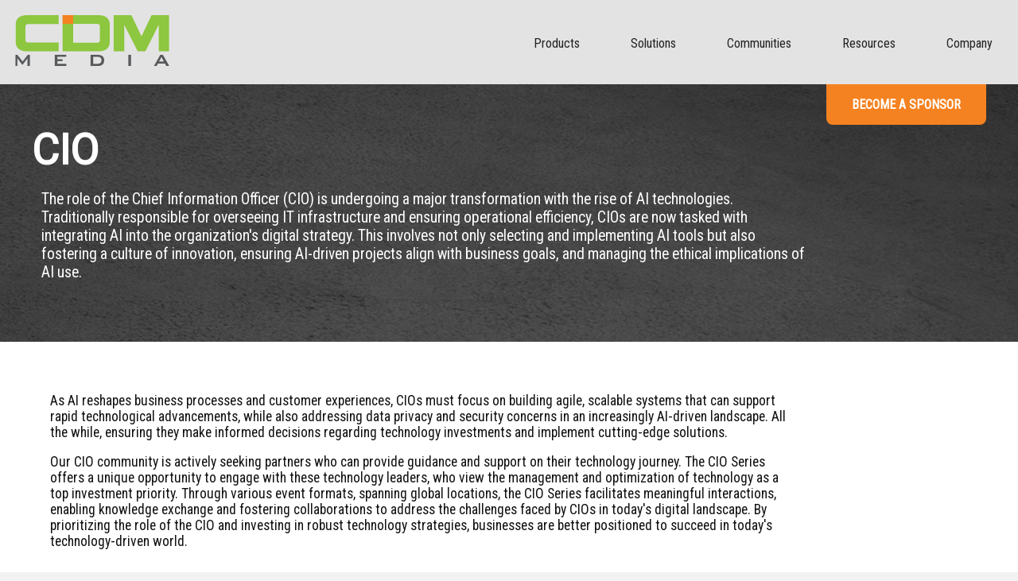

--- FILE ---
content_type: text/html; charset=utf-8
request_url: https://www.cdmmedia.com/cio
body_size: 31502
content:

<!DOCTYPE html>
<!--[if lt IE 7]>      <html class="no-js lt-ie9 lt-ie8 lt-ie7"> <![endif]-->
<!--[if IE 7]>         <html class="no-js lt-ie9 lt-ie8"> <![endif]-->
<!--[if IE 8]>         <html class="no-js lt-ie9"> <![endif]-->
<!--[if gt IE 8]><!-->
<html class="no-js">
<!--<![endif]-->

<head>

    <!-- Global site tag (gtag.js) - Google Analytics -->
    <script async src="https://www.googletagmanager.com/gtag/js?id=UA-132872191-1"></script>
    <script>
    window.dataLayer = window.dataLayer || [];

    function gtag() {
        dataLayer.push(arguments);
    }
    gtag('js', new Date());

    gtag('config', 'UA-132872191-1');
    </script>
    <!-- Global site tag (gtag.js) - Google Analytics -->


    <!-- Zoominfo Script -->
<!--
    <script>
        (function () {
          var zi = document.createElement('script');
          zi.type = 'text/javascript';
          zi.async = true;
          zi.src = 'https://ws.zoominfo.com/pixel/RinWzrJUR5icdzJlk5Bq';
          var s = document.getElementsByTagName('script')[0];
          s.parentNode.insertBefore(zi, s);
        })();
      </script>
    -->
     
       
      
  
    <!-- Zoominfo Script -->

    <title>CDM Media - Cio</title><base href="https://www.cdmmedia.com/">
    <meta charset="utf-8">
    <meta http-equiv="X-UA-Compatible" content="IE=edge,chrome=1">
    <meta name="description" content="">
    <meta name="keywords" content="">

    <meta name="have-i-been-pwned-verification" value="0b5bbef4c9faee9db08e5e8bdacb9816">

    <!-- Mobile viewport -->
    <meta name="viewport" content="width=device-width, initial-scale=1.0">

    <link rel="shortcut icon" href="https://cdn.cdm.media/images/favicon.ico" type="image/x-icon" />

    <link rel="canonical" href="https://www.cdmmedia.com/cio" /><!--/cio-->
    <!-- CSS-->
    <link rel="stylesheet" href="css/normalize.css">
    <link rel="stylesheet" href="css/cdm5_4.css">
    <link rel="stylesheet" href="css/profile_modal.css">
    <link href="//fonts.googleapis.com/css?family=Roboto|Roboto+Condensed" rel="stylesheet">
    <link rel="stylesheet" href="css/flickity.css" media="screen">

    <!-- end CSS-->

    <script type="text/javascript">
    /*
    (function () {
        window.siqConfig = {
            engineKey: "71ed5d029b44750dc43d378938812b57",
            forceLoadSettings: false        // change false to true if search box on your site is adding dynamically
        };
        window.siqConfig.baseUrl = "//pub.searchiq.co/";
        var script = document.createElement("SCRIPT");
        script.src = window.siqConfig.baseUrl + '/js/container/siq-container-2.js?cb=' + (Math.floor(Math.random()*999999)) + '&engineKey=' + siqConfig.engineKey;
        script.id = "siq-container";
        document.getElementsByTagName("HEAD")[0].appendChild(script);
    })();
	*/
    </script>

<script type="text/javascript" language="javascript">
function reveal() {
var reveals = document.querySelectorAll(".reveal");

for (var i = 0; i < reveals.length; i++) {
var windowHeight = window.innerHeight;
var elementTop = reveals[i].getBoundingClientRect().top;
var elementVisible = 50;

if (elementTop < windowHeight - elementVisible) {
reveals[i].classList.add("active");
} else {
reveals[i].classList.remove("active");
}
}
}

window.addEventListener("scroll", reveal);


</script>

</head>

<body id="home">
    <!--[if lt IE 7]>
<p class="chromeframe">You are using an <strong>outdated</strong> browser. Please <a href="//browsehappy.com/">upgrade your browser</a> or <a href="//www.google.com/chromeframe/?redirect=true">activate Google Chrome Frame</a> to improve your experience.</p>
<![endif]-->

    <div id="wrapheader">

        <!-- header area -->
        <header class="clearfix">

            <div class="fader90">
                <div class="cdm_bar clearfix">

                    <div class="grid_breadcrumb"></div>



                    <div class="mobdeets">
                        <!-- logo -->
                        <div class="logo">
                            <a href="/"><img src="https://cdn.cdm.media/images/cdm_media_logo_2.png" alt="logo"
                                    class="moblogo"></a>
                        </div>
                        <!-- end logo -->
                    </div>
                    <!-- end mobdeets -->


                    <div class="grid_7 socialmedia">
                        <p>
                            <!--<a href="contact" class="barlink">CONTACT</a>--> <a
                                href="https://www.facebook.com/CDMMedia155/" target="_blank"><img
                                    src="https://cdn.cdm.media/images/facebook32.svg" alt="Facebook" border="0"
                                    width="32" height="32"></a> <a href="https://www.instagram.com/cdmmedia/"
                                target="_blank"><img src="https://cdn.cdm.media/images/instagram32.svg" alt="Flickr"
                                    border="0" width="32" height="32"></a> <a
                                href="https://www.linkedin.com/company/cdm-media" target="_blank"><img
                                    src="https://cdn.cdm.media/images/linkedin32.svg" alt="LinkedIn" border="0"
                                    width="32" height="32"></a> <a href="https://twitter.com/cdmmedia"
                                target="_blank"><img src="https://cdn.cdm.media/images/twitter32.svg" alt="twitter"
                                    border="0" width="32" height="32"></a> <a
                                href="https://www.youtube.com/user/ciosummits" target="_blank"><img
                                    src="https://cdn.cdm.media/images/youtube32.svg" alt="youtube" border="0" width="32"
                                    height="32"></a></p>
                    </div>

                </div>


            </div>

            <!--cio--><!-- main navigation -->

<nav class="sitenav">

<div id="topnav" class="clearfix" role="navigation">
<div class="menu-toggle"><img src="https://cdn.cdm.media/images/menu16_btn.svg" height="16" width="16" alt="Menu Icon"> MENU</div> 

<div class="logo444">
	

	<a href="/"><img src="https://cdn.cdm.media/images/cdm_media_logo_2.png" alt="logo" class="abovefold"></a>	
	
	<a href="/"><img src="https://cdn.cdm.media/images/cdm_media_logo_1.png" alt="logo" class="belowfold"></a>
	
</div> 


	


	
<div class="links444">	

<ul class="srt-menu" id="menu-main-navigation">

<li><a href="products">Products</a>
<ul>
<li><a href="summits" class="subnavsub">Summits</a>
<ul>
<li><a href="ai" class="subnav">CAIOs</a></li>
<li><a href="cio" class="subnav">CIOs</a></li>
<li><a href="ciso" class="subnav">CISOs</a></li>
<li><a href="cdo" class="subnav">CDOs</a></li>
<li><a href="cmo" class="subnav">CMOs</a></li>
<li><a href="chro" class="subnav">CHROs</a></li>
<!-- <li><a href="clo" class="subnav">CLOs</a></li> --> <!-- COMMENTED OUT DUE TO LACK OF CONTENT AND DIRECTION -->
<li><a href="cfo" class="subnav">CFOs</a></li>

<li><a href="hc" class="subnav">Healthcare</a></li>
<li><a href="ps" class="subnav">Public Sector</a></li>
<li><a href="fs" class="subnav">Financial Services</a></li>

	</ul>





</li>
<li><a href="dinners" class="subnav">Roundtable Dinners</a></li>

<li><a href="digital" class="subnavsub">Digital Solutions</a>
<ul>
<li><a href="digital#boardrooms" class="subnav">Digital Boardrooms</a></li>
<li><a href="digital#showcase" class="subnav">Digital Showcase</a></li>
<li><a href="digital#leadgen" class="subnav">Digital Lead Generation</a></li>
<li><a href="digital#audience" class="subnav">Digital Audience Acquisition</a></li>
<li><a href="digital#podcasts" class="subnav">Podcasts</a></li>
<!--<li><a href="digitals#ds" class="subnav">Online Summitss</a></li>-->
</ul>
</li>

<li><a href="audience" class="subnav">Audience Acquisition Services</a></li>

<li><a href="custom" class="subnavsub">Custom Events</a>
<ul>
<li><a href="customdinners" class="subnav">Custom Dinners</a></li>
<li><a href="customthinktanks" class="subnav">Custom Think Tanks</a></li>
<li><a href="customsummits" class="subnav">Custom Summits</a></li>
</ul>
</li>



<!--<li><a href="https://cxothinktanks.com" class="subnav">Digital Solutions</a></li>-->
<li><a href="eventmanagement" class="subnav">Event Management</a></li>
<li><a href="b2b" class="subnav">B2B Marketing Advisory Services</a>           </li>
<!--<li><a href="byos" class="subnav">Build Your Own Strategy </a>           </li>-->
</ul>
</li>

<li><a href="solutions">Solutions</a>

<ul>
<li><a href="abm" class="subnav">Account Based Marketing</a></li>
<li><a href="salesacceleration" class="subnav">Sales Cycle Acceleration</a></li>
<li><a href="growthhacking" class="subnav">Growth Hacking</a></li>
<li><a href="csuite" class="subnav">C-Suite Marketing</a></li>
<li><a href="roadshows" class="subnav">Executive Roadshows</a></li>
<!--<li><a href="acquisition" class="subnav">Customer Acquisition Cost  Reduction</a></li>-->
<li><a href="thoughtleadership" class="subnav">Thought Leadership</a></li>
<li><a href="early" class="subnav">For Startups & Early  Stage Companies</a></li>
<li><a href="midmarket" class="subnav">For Midmarket High Growth  Companies</a></li>
<li><a href="large" class="subnav">For Large Enterprise  Companies</a></li>
<li><a href="industry" class="subnav">Vertical/Industry</a></li>
<!--<ul>
<li><a href="solutions#banking" class="subnav">Banking</a></li>
<li><a href="solutions#insurance" class="subnav">Insurance</a></li>
<li><a href="solutions#healthcare" class="subnav">Healthcare</a></li>
<li><a href="solutions#retail" class="subnav">Retail</a></li>
<li><a href="solutions#manufacturing" class="subnav">Manufacturing</a></li>
<li><a href="solutions#energy" class="subnav">Energy</a></li>
</ul>-->
</ul>
</li>
<li><a href="communities">Communities</a>
<ul>
<li><a href="ai" class="subnav">CAIOs</a></li>
<li><a href="cio" class="subnav">CIOs</a></li>
<li><a href="ciso" class="subnav">CISOs</a></li>
<li><a href="cdo" class="subnav">CDOs</a></li>
<li><a href="cmo" class="subnav">CMOs</a></li>
<li><a href="chro" class="subnav">CHROs</a></li>
<!--<li><a href="clo" class="subnav">CLOs</a></li>  --> <!-- COMMENTED OUT DUE TO LACK OF CONTENT AND DIRECTION -->
<li><a href="cfo" class="subnav">CFOs</a></li>

<li><a href="hc" class="subnav">Healthcare</a></li>
<li><a href="ps" class="subnav">Public Sector</a></li>
<li><a href="fs" class="subnav">Financial Services</a></li>

<li><a href="governingboard" class="subnav">Governing Board</a></li>
<li><a href="benefits" class="subnav">Attendee Benefits</a></li>
	</ul>
</li>

<li><a href="resources">Resources</a>
<ul>
<li><a href="resources#cab" class="subnav">Customer  Advisory Board</a></li>
<li><a href="resources#testimonials" class="subnav">Client  Testimonials</a></li>
<li><a href="resources#blog" class="subnav">Blog</a></li>
<!--<li><a href="resources#media" class="subnavsub">Media</a>
<ul>-->
<li><a href="resources#videos" class="subnav">Videos</a></li>
<!--<li><a href="resources#webinars" class="subnav">Webinars</a></li>-->
<!--<li><a href="resources#podcast" class="subnav">Podcasts</a></li>
<li><a href="resources#ebooks" class="subnav">E-Books</a></li>
</ul>-->
<!--<li><a href="resources#research" class="subnavsub">Research</a>
<ul>
<li><a href="resources#analyst" class="subnav">Analyst  Research</a></li>
<li><a href="resources#data" class="subnav">Data  Sheets</a></li>
<li><a href="resources#reports" class="subnav">Reports</a></li>
<li><a href="resources#infographics" class="subnav">Infographics</a></li>
</ul>
</li>
</ul>
</li>-->
<li><a href="resources#research" class="subnav">Research</a></li>
<li><a href="library" class="subnav">Resource Library</a></li>

</ul>
</li>


<li><a href="company">Company</a>
<ul>
<li><a href="company#aboutus" class="subnav">About Us</a></li>
<li><a href="company#careers" class="subnav">Careers</a></li>
<!--<li><a href="company#portal" class="subnav">Customer  Portal</a></li>-->
<!--<li><a href="company#news" class="subnav">News</a></li>-->
<!--<li><a href="company#pr" class="subnav">Press  Releases</a></li>-->
<li><a href="company#philanthropy" class="subnav">CDM Cares</a></li>
<!-- <li><a href="team" class="subnav">Management  Team</a></li> -->
<li><a href="company#contact" class="subnav">Contact Us</a></li>
</ul>
</li>
</ul>
</div></div></nav><!-- end main navigation -->

        </header><!-- end header -->
    </div>


    <!--cio test--><div class="page_wrapper">


<div id="regtab"><a href="inquiry">Become a Sponsor</a></div>

<section id="salescycle" class="clearfix">

<div class="mast_internal">
	
    <h1>CIO</h1>
    <div class="grid_10 leftfloat">
        <div class="grad_line"></div>
        <p class="intro">
        The role of the Chief Information Officer (CIO) is undergoing a major transformation with the rise of AI technologies. Traditionally responsible for overseeing IT infrastructure and ensuring operational efficiency, CIOs are now tasked with integrating AI into the organization's digital strategy. This involves not only selecting and implementing AI tools but also fostering a culture of innovation, ensuring AI-driven projects align with business goals, and managing the ethical implications of AI use. 
        </p>
        
    </div>
</div>

</section>


<section class="mod111 clearfix contento" style="padding-bottom:0;">
    <div class="wrapper" >
        <div class = "grid_10 floatleft" style="margin-bottom: 0;">
            <p class="intro" style="margin-bottom: 1em;">
            As AI reshapes business processes and customer experiences, CIOs must focus on building agile, scalable systems that can support rapid technological advancements, while also addressing data privacy and security concerns in an increasingly AI-driven landscape. All the while, ensuring they make informed decisions regarding technology investments and implement cutting-edge solutions.
            </p>
            <p class="intro" style="margin-bottom: 1em;">
            Our CIO community is actively seeking partners who can provide guidance and support on their technology journey. The CIO Series offers a unique opportunity to engage with these technology leaders, who view the management and optimization of technology as a top investment priority. Through various event formats, spanning global locations, the CIO Series facilitates meaningful interactions, enabling knowledge exchange and fostering collaborations to address the challenges faced by CIOs in today's digital landscape. By prioritizing the role of the CIO and investing in robust technology strategies, businesses are better positioned to succeed in today's technology-driven world.
            </p>
        </div>
    </div>
</section>


<section id="summits4" class="mod111 clearfix contento">
<div class="wrapper">


<h2>CIO Calendar</h2>


<!--<iframe src="https://www.cdmmedia.com/feed/event/html/" height="640px" width="100%" scrolling="yes"></iframe>-->

<!--SELECT pksummits, summit_display_name, summit_url, summit_dates_text,cvent_event_id,
				logopath, logo_lbg_png_200, summit_start_unix,custom,
				venues.venue_name, cities.city_display_name AS city, cities.state_province, cities.country
				FROM sbsadmin_ciosummits.summits
				LEFT JOIN  sbsadmin_ciosummits.venues ON venues.pkvenue = summits.fkvenue
				LEFT JOIN sbsadmin_ciosummits.cities ON cities.pkcities = summits.fkcities
				where STR_TO_DATE(summit_end_unix, '%Y-%m-%d') > DATE_SUB(NOW(), INTERVAL 1 DAY)
				AND fk_event_type IN (1,2,3,4,5,11)
				AND (
					fk_exec_type IN (1)
					OR
					pksummits IN (SELECT summit FROM links_event_tag WHERE tag IN (18))
				)
				AND summit_dates_text NOT LIKE '%TBD%'
				
				AND sisl > 0 ORDER BY summit_start_unix  ASC --><h3>February, 2026</h3><div class="calendar_item_wrapper"><a class="calendar_item_morelink" href="https://events.cdmmedia.com/event/3325a824-3e1f-4288-a7a7-e589ea0f662b/summary"><div class="calendar_item_details"><div class="calendar_item_eventname"><div class="calendar_item_day"><p><span>Thu</span><br />26</p></div><h2>CIO New York Intellectiv Dinner</h2></div><div class="calendar_item_eventdateloc"><p>New York, NY, USA</p></div></div></a><div class="clear_calendar">&nbsp;</div></div><h3>March, 2026</h3><div class="calendar_item_wrapper"><a class="calendar_item_morelink" href="https://events.cdmmedia.com/event/00991d34-456b-4ca3-a9a2-9baf47899d27/summary"><div class="calendar_item_details"><div class="calendar_item_eventname"><div class="calendar_item_day"><p><span>Wed</span><br />4</p></div><h2>CIO Dallas Summit</h2></div><div class="calendar_item_eventdateloc"><p>Dallas, TX, USA</p></div></div></a><div class="clear_calendar">&nbsp;</div></div><div class="calendar_item_wrapper"><a class="calendar_item_morelink" href="https://events.cdmmedia.com/event/d67568b1-6b97-46bc-8fdd-833cb3e3cf8b/summary"><div class="calendar_item_details"><div class="calendar_item_eventname"><div class="calendar_item_day"><p><span>Wed</span><br />11</p></div><h2>CIO/CISO Charlotte Siummit</h2></div><div class="calendar_item_eventdateloc"><p>Charlotte, NC, USA</p></div></div></a><div class="clear_calendar">&nbsp;</div></div><div class="calendar_item_wrapper"><a class="calendar_item_morelink" href="https://events.cdmmedia.com/event/9dee897f-cd45-4161-9c30-59485a118c04/summary"><div class="calendar_item_details"><div class="calendar_item_eventname"><div class="calendar_item_day"><p><span>Thu</span><br />12</p></div><h2>CIO/CISO Cleveland Intellectiv Dinner</h2></div><div class="calendar_item_eventdateloc"><p>Cleveland, OH, USA</p></div></div></a><div class="clear_calendar">&nbsp;</div></div><div class="calendar_item_wrapper"><a class="calendar_item_morelink" href="https://events.cdmmedia.com/event/361cb20b-8106-4ff0-a3ef-3a7ce7a65be1/summary"><div class="calendar_item_details"><div class="calendar_item_eventname"><div class="calendar_item_day"><p><span>Thu</span><br />19</p></div><h2>CIO London Intellectiv Dinner</h2></div><div class="calendar_item_eventdateloc"><p>London, UK</p></div></div></a><div class="clear_calendar">&nbsp;</div></div><div class="calendar_item_wrapper"><a class="calendar_item_morelink" href="https://events.cdmmedia.com/event/2c305407-5ebd-4130-9048-b4c3dea90f3d/summary"><div class="calendar_item_details"><div class="calendar_item_eventname"><div class="calendar_item_day"><p><span>Thu</span><br />19</p></div><h2>CIO/CISO Scottsdale Intellectiv Dinner</h2></div><div class="calendar_item_eventdateloc"><p>Scottsdale, AZ, USA</p></div></div></a><div class="clear_calendar">&nbsp;</div></div><div class="calendar_item_wrapper"><a class="calendar_item_morelink" href="https://events.cdmmedia.com/event/1d845fd8-441d-45df-8129-e9620331c64e/summary"><div class="calendar_item_details"><div class="calendar_item_eventname"><div class="calendar_item_day"><p><span>Thu</span><br />26</p></div><h2>CIO/CISO Benelux Summit</h2></div><div class="calendar_item_eventdateloc"><p>Amsterdam, Netherlands</p></div></div></a><div class="clear_calendar">&nbsp;</div></div><h3>April, 2026</h3><div class="calendar_item_wrapper"><a class="calendar_item_morelink" href="https://events.cdmmedia.com/event/f989909b-0eb8-4159-8295-23ea1ae2cbba/summary"><div class="calendar_item_details"><div class="calendar_item_eventname"><div class="calendar_item_day"><p><span>Tue</span><br />14</p></div><h2>CIO Atlanta Summit</h2></div><div class="calendar_item_eventdateloc"><p>Atlanta, GA, USA</p></div></div></a><div class="clear_calendar">&nbsp;</div></div><div class="calendar_item_wrapper"><a class="calendar_item_morelink" href="https://events.cdmmedia.com/event/d1ea9262-82fb-4581-be1a-654f5bb9d70b/summary"><div class="calendar_item_details"><div class="calendar_item_eventname"><div class="calendar_item_day"><p><span>Thu</span><br />16</p></div><h2>CIO Chicago Summit</h2></div><div class="calendar_item_eventdateloc"><p>Chicago, IL, USA</p></div></div></a><div class="clear_calendar">&nbsp;</div></div><div class="calendar_item_wrapper"><a class="calendar_item_morelink" href="https://events.cdmmedia.com/event/9a622cf0-34d9-46c8-a8bb-658b641e51f1/summary"><div class="calendar_item_details"><div class="calendar_item_eventname"><div class="calendar_item_day"><p><span>Wed</span><br />22</p></div><h2>CIO Boston Intellectiv Dinner</h2></div><div class="calendar_item_eventdateloc"><p>Boston, MA, USA</p></div></div></a><div class="clear_calendar">&nbsp;</div></div><div class="calendar_item_wrapper"><a class="calendar_item_morelink" href="https://events.cdmmedia.com/event/7a4326a0-ebd1-4ab2-8d14-2a3b3f9059ca/summary"><div class="calendar_item_details"><div class="calendar_item_eventname"><div class="calendar_item_day"><p><span>Thu</span><br />23</p></div><h2>CIO/CISO Nashville Intellectiv Dinner</h2></div><div class="calendar_item_eventdateloc"><p>Nashville, TN, USA</p></div></div></a><div class="clear_calendar">&nbsp;</div></div><div class="calendar_item_wrapper"><a class="calendar_item_morelink" href="https://events.cdmmedia.com/event/0182e442-e6ff-425f-b659-cadb8f53a9de/summary"><div class="calendar_item_details"><div class="calendar_item_eventname"><div class="calendar_item_day"><p><span>Thu</span><br />23</p></div><h2>CIO Los Angeles Intellectiv Dinner</h2></div><div class="calendar_item_eventdateloc"><p>Los Angeles, CA, USA</p></div></div></a><div class="clear_calendar">&nbsp;</div></div><h3>May, 2026</h3><div class="calendar_item_wrapper"><a class="calendar_item_morelink" href="https://events.cdmmedia.com/event/7a9c0459-6f6c-4c2c-b919-ceb5e3700fb0/summary"><div class="calendar_item_details"><div class="calendar_item_eventname"><div class="calendar_item_day"><p><span>Thu</span><br />7</p></div><h2>CIO/CISO Minneapolis Summit</h2></div><div class="calendar_item_eventdateloc"><p>Minneapolis, MN, USA</p></div></div></a><div class="clear_calendar">&nbsp;</div></div><div class="calendar_item_wrapper"><a class="calendar_item_morelink" href="https://events.cdmmedia.com/event/299ff1ea-a148-43db-8c3d-dd5929ecc5f1/summary"><div class="calendar_item_details"><div class="calendar_item_eventname"><div class="calendar_item_day"><p><span>Thu</span><br />14</p></div><h2>CIO San Francisco Summit</h2></div><div class="calendar_item_eventdateloc"><p>San Francisco, CA, USA</p></div></div></a><div class="clear_calendar">&nbsp;</div></div><h3>June, 2026</h3><div class="calendar_item_wrapper"><a class="calendar_item_morelink" href="https://events.cdmmedia.com/event/2123de38-2c55-4dd1-a0c1-f625579c50f6/summary"><div class="calendar_item_details"><div class="calendar_item_eventname"><div class="calendar_item_day"><p><span>Thu</span><br />4</p></div><h2>CIO New York Summit</h2></div><div class="calendar_item_eventdateloc"><p>New York, NY, USA</p></div></div></a><div class="clear_calendar">&nbsp;</div></div><div class="calendar_item_wrapper"><a class="calendar_item_morelink" href="https://events.cdmmedia.com/event/0ac5b821-25b9-4cf7-b35c-867ee44a98ab/summary"><div class="calendar_item_details"><div class="calendar_item_eventname"><div class="calendar_item_day"><p><span>Thu</span><br />18</p></div><h2>CIO/CISO Nordics Summit</h2></div><div class="calendar_item_eventdateloc"><p>Copenhagen, Denmark</p></div></div></a><div class="clear_calendar">&nbsp;</div></div>
</div>
</section>




</div>
<!-- end cio -->

    <p class="breadcrumb"><a href="#">Home</a> &raquo; cio</p><footer>

<div class="grid_3">
    <div class="footlinks clearfix">
        <p><img src="https://cdn.cdm.media/images/cdm_media_logo_2.png"></p>
        <div class="social clearfix"> 
            <div class="socialicons clearfix">    
                <a href="https://www.facebook.com/CDMMedia155/" target="_blank"><img src="https://cdn.cdm.media/images/facebook32.svg" alt="CDM Media Facebook" border="0" height="50" width="50"></a>
                <a href="https://www.instagram.com/cdmmedia/" target="_blank"><img src="https://cdn.cdm.media/images/instagram32.svg" alt="CDM Media Instagram" border="0" height="50" width="50"></a>
                <a href="https://www.linkedin.com/company/cdm-media" target="_blank"><img src="https://cdn.cdm.media/images/linkedin32.svg" alt="CDM Media LinkedIn" border="0" height="50" width="50"></a>
                <a href="https://twitter.com/cdmmedia" target="_blank"><img src="https://cdn.cdm.media/images/twitter32.svg" alt="CDM Media Twitter" border="0" height="50" width="50"></a>
                <a href="https://www.youtube.com/cdmmedia/featured" target="_blank"><img src="https://cdn.cdm.media/images/youtube32.svg" alt="CDM Media YouTube" border="0" height="50" width="50"></a>
            </div>
        </div>
    </div>
</div>


<div class="grid_9">

    <div class="grid_2">
        <ul>
        <li><a href="products" class="toplevel">Products</a>

        <ul>
        <li><a href="summits">Summits</a></li>
        <li><a href="dinners">Roundtable Dinners</a></li>
        
        <li><a href="digital">Digital Solutions</a>
<ul>
<li><a href="digital#boardrooms">Digital Boardrooms</a></li>
<li><a href="digital#showcase">Digital Showcase</a></li>
<li><a href="digital#leadgen">Digital Demand Generation</a></li>
<li><a href="digital#audience">Digital Audience Acquisition</a></li>
<li><a href="digital#podcast">Podcasts</a></li>

</ul>

        <li><a href="audience">Audience Acquisition Services</a></li>
        
        <li><a href="custom">Custom Events</a>
        <ul>
        <li><a href="customdinners">Custom Dinners</a></li>
        <li><a href="customthinktanks">Custom Think Tanks</a></li>
        <li><a href="customsummits">Custom Summits</a></li>
        </ul>
        </li>

        <!--<li><a href="digital">Digital Demand Generation</a></li>-->
        <li><a href="eventmanagement">Event Management</a></li>
        <li><a href="b2b">B2B Marketing Advisory Services</a>           </li>
        <!--<li><a href="byos">Build Your Own Strategy </a>           </li>-->
        </ul>
        </li>
        </ul>
    </div>
    


    <div class="grid_2">
        <ul>
        <li><a href="solutions" class="toplevel">Solutions</a>


        <ul>
        <li><a href="abm">Account Based Marketing</a></li>
        <li><a href="salesacceleration">Sales Cycle Acceleration</a></li>
        <li><a href="growthhacking">Growth Hacking</a></li>
        <li><a href="csuite">C-Suite Marketing</a></li>
        <li><a href="roadshows">Executive Roadshows</a></li>
        <!--<li><a href="acquisition">Customer Acquisition Cost  Reduction</a></li>-->
        <li><a href="thoughtleadership">Thought Leadership</a></li>
        <li><a href="early">For Startups & Early  Stage Companies</a></li>
        <li><a href="midmarket">For Midmarket High Growth  Companies</a></li>
        <li><a href="large">For Large Enterprise  Companies</a></li>
        <li><a href="industry">Vertical/Industry</a></li>
        <!--<ul>
        <li><a href="solutions#banking">Banking</a></li>
        <li><a href="solutions#insurance">Insurance</a></li>
        <li><a href="solutions#healthcare">Healthcare</a></li>
        <li><a href="solutions#retail">Retail</a></li>
        <li><a href="solutions#manufacturing">Manufacturing</a></li>
        <li><a href="solutions#energy">Energy</a></li>
        </ul>-->
        </ul>
        </li>
        </ul>
    </div>


    <div class="grid_2">
        <ul>
        <li><a href="communities" class="toplevel">Communities</a>

        <ul>
        <li><a href="governingboard">Governing Board</a></li>
        <li><a href="benefits">Attendee Benefits</a></li>
        <li><a href="ai">CAIO</a></li>
        <li><a href="cio">CIO</a></li>
        <li><a href="ciso">CISO</a></li>
        <li><a href="cdo">CDO</a></li>
        <li><a href="cmo">CMO</a></li>
        <li><a href="chro">CHRO</a></li>
        <li><a href="cfo">CFO</a></li>
        <li><a href="hc">Healthcare</a></li>
        <li><a href="ps">Public Sector</a></li>
        <li><a href="fs">Financial Services</a></li>
        
        </ul>
        </li>
        </ul>
    </div>


    <div class="grid_2">
        <ul>
        <li><a href="resources" class="toplevel">Resources</a>

        <ul>
        <li><a href="resources#cab">Customer  Advisory Board</a></li>
        <li><a href="resources#testimonials">Client  Testimonials</a></li>
        <li><a href="resources#blog">Blog</a></li>
        <!--<li><a href="resources#media">Media</a>
        <ul>-->
        <li><a href="resources#videos">Videos</a></li>
        <li><a href="resources#podcast">Podcasts</a></li>
        <!--
        <li><a href="resources#webinars">Webinars</a></li>
        <li><a href="resources#ebooks">E-Books</a></li>
        </ul>-->
        <!--<li><a href="resources#research">Research</a>
        <ul>
        <li><a href="resources#analyst">Analyst  Research</a></li>
        <li><a href="resources#data">Data  Sheets</a></li>
        <li><a href="resources#reports">Reports</a></li>
        <li><a href="resources#infographics">Infographics</a></li>
        </ul>
        </li>
        </ul>
        </li>-->
        <li><a href="resources#research">Research</a></li>
        </ul>
        </li>
        </ul>
    </div>


    <div class="grid_2">
        <ul>
        <li><a href="company" class="toplevel">Company</a>

        <ul>
        <li><a href="company#aboutus">About Us</a></li>
        <!--<li><a href="company#management">Management  Team</a></li>-->
        <li><a href="company#careers">Careers</a></li>
        <li><a href="company#portal">Customer  Portal</a></li>
        <li><a href="company#news">News</a></li>
        <li><a href="company#pr">Press  Releases</a></li>
        <li><a href="company#philanthropy">Philanthropy</a></li>
        <li><a href="contact">Contact  Us</a></li>
        <li><a href="https://www.cdmmedia.com/privacy/">Privacy Policy</a></li>
        <li><a href="https://www.cdmmedia.com/privacy/eu/">EU Privacy</a></li>
        </ul>
        </li>
        </ul>
    </div>

</div>

    <div style="clear: both;"></div> <!-- This goes after the last floated element - no floating elements are allowed on either side of this. -->




<div class="center">
    <p>&copy; All rights reserved 2026</p>
    <p>CDM Media, Inc., 4343 N. Scottsdale Rd. Suite 390, Scottsdale, AZ 85251</p>
</div>
	
<div style="clear: both;"></div> <!-- This goes after the last floated element - no floating elements are allowed on either side of this. -->

</footer>

    <!-- JS-->
    <script src="js/jquery-3.2.1.min.js"></script>
    <script src='js/moustache.js'></script>
    <script src="js/main.js"></script>
    <script src="js/nav.js"></script>
    <script src="js/vid.js"></script>
    <script src="js/logo.js"></script>

  

    <script src="js/flickity.pkgd.min.js"></script>

    <!-- end JS-->
<!--
    <script type="text/javascript">
    piAId = '840393';
    piCId = '7749';
    piHostname = 'pi.pardot.com';

    (function() {
        function async_load() {
            var s = document.createElement('script');
            s.type = 'text/javascript';
            s.src = ('https:' == document.location.protocol ? 'https://pi' : 'http://cdn') + '.pardot.com/pd.js';
            var c = document.getElementsByTagName('script')[0];
            c.parentNode.insertBefore(s, c);
        }
        if (window.attachEvent) {
            window.attachEvent('onload', async_load);
        } else {
            window.addEventListener('load', async_load, false);
        }
    })();
    </script>
-->

<img src="https://ws.zoominfo.com/pixel/RinWzrJUR5icdzJlk5Bq" width="1" height="1" style="display: none;" />
</body>

</html>

--- FILE ---
content_type: text/css
request_url: https://www.cdmmedia.com/css/cdm5_4.css
body_size: 14276
content:
/*
Green: #8dc73f, rgba(141,199,63,1)
Orange: #f58220, rgba(245,130,32,1)
Dark grey: #58595b, rgba(88,89,91,1)
Light grey: #b8babc, rgba(184,186,188,1)

https://cdn.cdm.media/images/

*/





/*
[base64]
BASE (MOBILE) SIZE
These are the mobile styles. It's what people see on their phones.
Remember, keep it light: Speed is Important.
*/

/* typography */
body {
font-family: 'Roboto Condensed', sans-serif;
font-size:1em;
background: #f2f2f2;
color: #111111;
margin:0;
padding:0;
}

h1, h2, h3, h4, h5, h6 {
font-family: 'Roboto', sans-serif;
margin:0 0 1em 0;
/*padding:0;*/
line-height:120%;
}

h1 {
margin: 1em 0 0 0;
/*border-bottom: 4px solid #8dc73f;*/
}

h2 {
padding: 1em 0 0.25em 0;
/*border-bottom: 4px solid #8dc73f;*/
}

h3 {
padding: 1em 0 0.25em 0;
/*border-bottom: 4px solid #8dc73f;*/
}

p { margin:1em 0; font-size: 1em; line-height:normal; font-weight:400; }

/* links */
a,
a:visited,
a:active,
a:hover { color:#357dce; text-decoration:none; }


.white_text { color:#ffffff; }
.grey_text { color:#434343; }
.black_text { color:#111111; }
.orange_text { color:#f58220; }
.green_text { color:#8dc73f; }

.whitetext { color:#ffffff; }
.greytext { color:#434343; }
.blacktext { color:#111111; }
.orangetext { color:#f58220; }
.greentext { color:#8dc73f; }

.center { text-align:center; }
.left { text-align:left; }
.right { text-align:right; }
.fader { background: rgba(0,0,0,0.5); }
.fader50 { background: rgba(0,0,0,0.8); }
.fader80 { background: rgba(0,0,0,0.5); }
.fader90 { background: rgb(0,0,0); /* Fall-back for browsers that don't support rgba */ background: rgba(0, 0, 0, .9); }
.fader_white50 { background: rgba(255,255,255,0.5); }
.fader_white75 { background: rgba(255,255,255,0.75); }
.padsmall { padding:1em; }
.padmedium { padding:2em; }
.padlarge { padding:4em; }

a { text-decoration: none; color: #357dce; }
a:hover { text-decoration: none; }

a.white_text { color:#ffffff; }
a.bodylink { color:#f69322; text-decoration:none; border-bottom:1px dotted #ffffff; }
a.bodylink:hover { color:#f69322; text-decoration:none; border-bottom:1px solid #ffffff; }
.bodytext {line-height:150%}

.whiteborder { border:1px solid #ffffff; }
.intro { font-size:1.1em !important; padding:0; margin:0 0 3em 0; }


.splashtext { font-size:1.2em !important; padding:1em; margin:1em 0 0 0; background: rgba(0, 0, 0, 0.75); display: inline-block; border-left: 4px solid #8dc73f; }



.subhead { font-size:1.2em; font-weight:bold; margin:1em 0; }
.notation { font-style:italic; font-size:0.9em; color:#999; }
.alert { font-weight: bold; color:#C00; }
.indent { padding:0 0 0 1em; }
.nopadnomargin { padding:0; margin:0; }
.toppad1 {margin: 1em 0 0 0;}
.toppad2 {margin: 2em 0 0 0;}
.menu_small { font-size:0.8em; }
.midcol {border-right:1px solid #b8babc; border-left:1px solid #b8babc; padding:0 1em;}
.rightcolumnline { border-left:0px solid #b8babc; padding:0 0 0 1em;}


/* Box sizing. Awesome thing. Read about it here: http://www.w3schools.com/cssref/css3_pr_box-sizing.asp */
*{ box-sizing:border-box; -moz-box-sizing:border-box; }

/* RESPONSIVE IMAGES */
img { max-width:100%; height:auto; }



input[type="text"], input[type="password"], input[type="date"], input[type="datetime"], input[type="datetime-local"], input[type="month"], input[type="week"], input[type="email"], input[type="number"], input[type="search"], input[type="tel"], input[type="time"], input[type="url"] {
background-color: white;
font-family: inherit;
color: rgba(0, 0, 0, 0.75);
display: block;
font-size: 0.875em;
margin: 0 0 0.5em 0;
padding: 1.25em 0.5em;
height: 2.3125em;
width: 90%;
-moz-box-sizing: border-box;
-webkit-box-sizing: border-box;
box-sizing: border-box;
-webkit-transition: -webkit-box-shadow 0.45s, border-color 0.45s ease-in-out;
-moz-transition: -moz-box-shadow 0.45s, border-color 0.45s ease-in-out;
transition: box-shadow 0.45s, border-color 0.45s ease-in-out;
border-radius: 0.5em;
}

textarea {
background-color: white;
font-family: inherit;
color: rgba(0, 0, 0, 0.75);
display: block;
font-size: 0.875em;
margin: 0 0 0.5em 0;
padding: 0.5em;
height: 8em;	
width: 90%;
-moz-box-sizing: border-box;
-webkit-box-sizing: border-box;
box-sizing: border-box;
-webkit-transition: -webkit-box-shadow 0.45s, border-color 0.45s ease-in-out;
-moz-transition: -moz-box-shadow 0.45s, border-color 0.45s ease-in-out;
transition: box-shadow 0.45s, border-color 0.45s ease-in-out;
border-radius: 0.5em;
}

.vf_button {
text-align: center;
padding: 1em 2em;
border-radius: 0.25em;
border:none;	
background: #f58220;
color: #ffffff;
margin:0 auto;
}

.vf_button:hover{ background: #c06616; }


.vf_button2 {
text-align: center;
padding: 1em 2em;
border-radius: 0.25em;
border:none;
background: #b8babc;
color: #242424;
margin:0 auto;
}

.vf_button2:hover{ background: #58595b; color: #ffffff; }



.arrow-down {
width: 0; 
height: 0; 
border-left: 1em solid transparent;
border-right: 1em solid transparent;
border-top: 1em solid #8dc73f;
margin:0 auto 0.5em !important;
display:none;
}

.arrow-right {
width: 0; 
height: 0; 
border-top: 1em solid transparent;
border-bottom: 1em solid transparent;
border-left: 1em solid #8dc73f;
display:none;
}


/* structure */

header {
padding: 0;
width: 100%;
margin: 0 auto;
z-index:1000;
}

#wrapheader { }

section {
margin: 0;

}

#inquiry_form #url, #inquiry_form #emailhome, #inquiry_form #email, #inquiry_form .load_hidden{ display:none; }

.inq_form {width:80vw;margin:auto;}

#videosplash {
background: #58595b url("https://cdn.cdm.media/images/slide1.jpg"); background-size:cover; background-repeat: no-repeat;
background-position: center center;
}	


#videobcg {
display:none;
}




.mod111 { padding:1em 0 5em;  background:#ffffff; }

.mod222 { padding:1em 0 5em;}

.mod333 { padding:1em 0 5em; background:#dadada;}


.mod444 { background:#58595b; padding:1em 0 5em; color:#ffffff; } 

.mod555 { background:#b8babc; padding:1em 0 5em; }

.modf2 { background:#f2f2f2; padding:1em 0 5em; }

.mod333_1 { background:#58595b; padding:1em 0; color:#ffffff; }

.mod333_2 { background:#b8babc; padding:1em 0; }


#mod111 { padding:1em 0 5em;  background:#ffffff; }

#mod222 { padding:1em 0 5em;}

#mod333 { padding:1em 0 5em; background:#dadada;}


#mod444 { background:#58595b; padding:1em 0 5em; color:#ffffff; } 

#mod555 { background:#b8babc; padding:1em 0 5em; }

#mod333_1 { background:#58595b; padding:1em 0; color:#ffffff; }

#mod333_2 { background:#b8babc; padding:1em 0; }


#splash20 {
    padding: 2em 0;
    background: #b7b9bc url(https://cdn.cdm.media/images/bg_oss.jpg);
    background-size: cover;
    background-repeat: no-repeat;
    background-attachment: fixed;
    background-position: center;
}

#spashtext h1 {text-align: center}


.h1-gradient {
    font-family: Nutmeg, sans-serif;
    font-weight: 600;
    text-transform: uppercase;
    text-align: center;
    color: rgb(241, 118, 36);
    background: #8DC73F;
    background: -webkit-linear-gradient(to bottom, #8DC73F 50%, #646464 100%);
    background: -moz-linear-gradient(to bottom, #8DC73F 50%, #646464 100%);
    background: linear-gradient(to bottom, #8DC73F 50%, #646464 100%);
    -webkit-background-clip: text;
    -webkit-text-fill-color: transparent;
}


.introtext111 {
    font-size: 1.5em !important;
    font-weight: bold;
    padding: 1em ;
    margin: 0;
    color: #434343;
    text-align: center;
}

.introtext {
    font-size: 1.5em !important;
    padding: 1em ;
    margin: 0;
    color: #434343;
    text-align: center;
}


.modfff {
    padding: 4em  0 8em;
    background: #ffffff;
}

.modf2 {
    background: #f2f2f2;
    padding: 4em 0;
}

.boxer { min-height:450px; border: 1px solid #cccccc; background-color: #ffffff; display:block; }

.boxer2 { background-color: #f2f2f2; }

.boxer_img { display:block; width:100%; height:auto; max-width:100%; vertical-align: middle; border:0; text-align: center; padding: 1em 0 0 0;}

.boxer_text {padding:2em; text-align: center;}

.boxer h3 { font-size:1.75em; padding:0; }

.boxer p { font-size:1.1em; line-height: 1.5em; }

.boxer a.button {
border-radius:2em; 
cursor: pointer;
display: inline-block;
margin:0; 
padding:0.75em 3em;
text-decoration:none;
text-transform:uppercase;
font-weight:bold;
text-align:center;
min-width:12em;
font-size: 1.2em;
}


.boxer a.btn7 {
color:#ffffff;
background:#8dc73f;
margin:1em 0 0 0;
}

.boxer a.btn7:hover{
color:#8dc73f;
background: #f2f2f2 ;
cursor: pointer;
-webkit-transition: background 250ms ease;
-moz-transition: background 250ms  ease;
-o-transition: background 250ms  ease;
transition: background 250ms  ease;	
}



.boxer2 a.btn7 {
color:#ffffff;
background:#8dc73f;
margin:1em 0 0 0;
}

.boxer2 a.btn7:hover{
color:#8dc73f;
background: #ffffff ;
cursor: pointer;
-webkit-transition: background 250ms ease;
-moz-transition: background 250ms  ease;
-o-transition: background 250ms  ease;
transition: background 250ms  ease;	
}




 @keyframes scroll {
	 0% {
		 transform: translateX(0);
	}
	 100% {
		 transform: translateX(calc(-200px * 20));
	}
}
 .slider {
	 background: white;
	 /* box-shadow: 0 10px 20px -5px rgba(0, 0, 0, .125); */
	 height: 175px;
	 margin: auto;
	 overflow: hidden;
	 position: relative;
	 width: 96%;
}
 .slider::before, .slider::after {
	 background: linear-gradient(to right, rgba(255, 255, 255, 1) 0%, rgba(255, 255, 255, 0) 100%);
	 content: "";
	 height: 175px;
	 position: absolute;
	 width: 125px;
	 z-index: 2;
}
 .slider::after {
	 right: 0;
	 top: 0;
	 transform: rotateZ(180deg);
}
 .slider::before {
	 left: 0;
	 top: 0;
}
 .slider .slide-track {
	 animation: scroll 60s linear infinite;
	 display: flex;
	 width: calc(350px * 40);
}
 .slider .slide {
	 height: 175px;
	 width: 200px;
}







.logoblock {width: 100%;}

.logoblock .logotrack {
overflow: hidden;
padding: 0;
margin: 0;
display: flex;
flex-wrap: wrap;
align-items: center;
flex-direction: row;
justify-content:center;
}

.logoblock .logotile {
 height: 150px;
 width: 150px;
 margin: 0 0.75em 1.25em 0;
}

.logotile img {
max-width: 100% !important;
min-width: 100% !important;
width: 150px !important;
height: auto;
border:1px solid #cccccc;
border-radius:1em;
}













#blm { background:#111111; 
    color:#f2f2f2;
    background: -moz-linear-gradient(bottom right, #58595b 0%, #111111 100%);
    background: -webkit-linear-gradient( bottom right, #58595b 0%,#111111 100%);
    background: linear-gradient( bottom right, #58595b 0%,#111111 100%);
	filter: progid:DXImageTransform.Microsoft.gradient( startColorstr='#58595b', endColorstr='#111111',GradientType=1 );}

#blm h1 { margin: 1em 0; }

#blm p {  font-size:1.2em; }

#blm .grid_12 { margin:0; padding: 0; }

#blm .grid_8 { margin:0; padding: 0; }


#abm {
background: #222222;
background-image: url("https://cdn.cdm.media/images/bg_growth.jpg");
background-repeat: no-repeat;
background-position: top;
background-size: cover;
-moz-background-size: cover;
background-position: center;
font-size: 1.1em;
color: #fff;
background-size: cover !important;
/* background-attachment: fixed !important;*/}




#cycle {
background: #fff;
background-image: url("https://cdn.cdm.media/images/bg_cycle.png");
background-repeat: no-repeat;
background-position: top;
background-position: center;
font-size: 1.1em;
color: #111111;

}


#salescycle {
background: #fff;
background-image: url("https://cdn.cdm.media/images/bg_generic.jpg");
background-repeat: no-repeat;
background-position: top;
background-position: center;
font-size: 1.1em;
color: #111111;
		filter:  grayscale(100%);
}


#growth {
background: #222222;
background-image: url("https://cdn.cdm.media/images/bg_abm.jpg");
background-repeat: no-repeat;
background-position: top;
background-size: cover;
-moz-background-size: cover;
background-position: center;
font-size: 1.1em;
color: #fff;
}

#hacking {
background: #222222;
background-image: url("https://cdn.cdm.media/images/bg_hacking.jpg");
background-repeat: no-repeat;
background-position: top;
background-size: cover;
-moz-background-size: cover;
background-position: center;
font-size: 1.1em;
color: #fff;
		filter:  grayscale(100%);
}


#products {
background: #222222;
background-image: url("https://cdn.cdm.media/images/bg_products.jpg");
background-repeat: no-repeat;
background-position: top;
background-size: cover;
-moz-background-size: cover;
background-position: center;
font-size: 1.1em;
color: #fff;
	filter:  grayscale(100%);
}

#summits {
background: #222222;
background-image: url("https://cdn.cdm.media/images/bg_summits.jpg");
background-repeat: no-repeat;
background-position: top;
background-size: cover;
-moz-background-size: cover;
background-position: center;
font-size: 1.1em;
color: #fff;
	filter:  grayscale(100%);
}

#summitsquote {
background: #222222;
background-image: url("https://cdn.cdm.media/images/bg_summits.jpg");
background-repeat: no-repeat;
background-position: top;
background-size: cover;
-moz-background-size: cover;
background-position: center;
background-attachment:fixed;
font-size: 1.1em;
color: #fff;
}

#dinners {
background: #222222;
background-image: url("https://cdn.cdm.media/images/bg_dinners.jpg");
background-repeat: no-repeat;
background-position: top;
background-size: cover;
-moz-background-size: cover;
background-position: center;
font-size: 1.1em;
color: #fff;
	filter:  grayscale(100%);
}


#exchange {
background: #222222;
background-image: url("https://cdn.cdm.media/images/bg_exchange.jpg");
background-repeat: no-repeat;
background-position: top;
background-size: cover;
-moz-background-size: cover;
background-position: center;
font-size: 1.1em;
color: #fff;
	filter:  grayscale(100%);
}

#events {
background: #222222;
background-image: url("https://cdn.cdm.media/images/bg_events.jpg");
background-repeat: no-repeat;
background-position: top;
background-size: cover;
-moz-background-size: cover;
background-position: center;
font-size: 1.1em;
color: #fff;
	filter:  grayscale(100%);
}

#custom {
background: #222222;
background-image: url("https://cdn.cdm.media/images/bg_custom.jpg");
background-repeat: no-repeat;
background-position: top;
background-size: cover;
-moz-background-size: cover;
background-position: center;
font-size: 1.1em;
color: #fff;
	filter:  grayscale(100%);
}

#customsummits {
background: #222222;
background-image: url("https://cdn.cdm.media/images/bg_customsummits.jpg");
background-repeat: no-repeat;
background-position: top;
background-size: cover;
-moz-background-size: cover;
background-position: center;
font-size: 1.1em;
color: #fff;
	filter:  grayscale(100%);
}

#rtdinners {
background: #222222;
background-image: url("https://cdn.cdm.media/images/bg_rtdinners.jpg");
background-repeat: no-repeat;
background-position: top;
background-size: cover;
-moz-background-size: cover;
background-position: center;
font-size: 1.1em;
color: #fff;
	filter:  grayscale(100%);
}

#audience {
background: #222222;
background-image: url("https://cdn.cdm.media/images/bg_audience.jpg");
background-repeat: no-repeat;
background-position: top;
background-size: cover;
-moz-background-size: cover;
background-position: center;
font-size: 1.1em;
color: #fff;
	filter:  grayscale(100%);
}

#digital {
background: #222222;
background-image: url("https://cdn.cdm.media/images/cdm_media_live_vtt_bg_003.jpg");
background-repeat: no-repeat;
background-position: top;
background-size: cover;
-moz-background-size: cover;
background-position: center;
font-size: 1.1em;
color: #fff;
	filter:  grayscale(100%);
}

#eventmanagement {
background: #222222;
background-image: url("https://cdn.cdm.media/images/bg_eventmanagement.jpg");
background-repeat: no-repeat;
background-position: top;
background-size: cover;
-moz-background-size: cover;
background-position: center;
font-size: 1.1em;
color: #fff;
	filter:  grayscale(100%);
}

#b2b {
background: #222222;
background-image: url("https://cdn.cdm.media/images/bg_b2b.jpg");
background-repeat: no-repeat;
background-position: top;
background-size: cover;
-moz-background-size: cover;
background-position: center;
font-size: 1.1em;
color: #fff;
	filter:  grayscale(100%);
}

#byos {
background: #222222;
background-image: url("https://cdn.cdm.media/images/bg_byos.jpg");
background-repeat: no-repeat;
background-position: top;
background-size: cover;
-moz-background-size: cover;
background-position: center;
font-size: 1.1em;
color: #fff;
	filter:  grayscale(100%);
}

#about {
background: #222222;
background-image: url("https://cdn.cdm.media/images/bg_about.jpg");
background-repeat: no-repeat;
background-position: top;
background-size: cover;
-moz-background-size: cover;
background-position: center;
font-size: 1.1em;
color: #fff;
	filter:  grayscale(100%);
}

#resources {
background: #222222;
background-image: url("https://cdn.cdm.media/images/bg_resources.jpg");
background-repeat: no-repeat;
background-position: top;
background-size: cover;
-moz-background-size: cover;
background-position: center;
font-size: 1.1em;
color: #fff;
	filter:  grayscale(100%);
}



#oss {
    background: #222222;
    background-image: url(https://cdn.cdm.media/images/bg_oss.jpg);
    background-repeat: no-repeat;
    background-position: top;
    background-size: cover;
    -moz-background-size: cover;
    background-position: center;
    font-size: 1.1em;
    color: #fff;
    filter: grayscale(100%);
}


#resources0 { padding: 1em 0 3em !important; }


.loadhidden {display:none !important;}


#resources4 .grid_4 {min-height: 256px; max-height: 256px; }



.wrapper { margin: 0 auto; margin:0 0.5em; }

#mast_wrapper { width: 100%; background: #58595b; }

#contact_wrapper { width: 100%; background: #58595b; }

.vertical-padding {	padding:2em 0.5em; }

.contento { padding: 1em  0.25em;; }

.minimum { padding: 1em  0.25em;; }

.deskdeets { display:none; }
.mobdeets { display:block; text-align:center; background:rgba(0,0,0,0.8); }
.moblogo { width:100px; }

.logo444 { display:none; }

.logo { height:4em; width:100%; text-align:center; padding: 0; margin: 0 auto; }

.logo a { display:inline-block; line-height:1em; padding:1em 0;}

.socialmedia img { width:32px; height:32px; margin: 0.7em 0 0 0; padding:0; }


#navtab {display:none;}
#navtab2 {display:none;}



#regtab {
    display:none;
}
	
#regtab a {
   display:none;
}

#updatemod { padding: 1em 0; background-color: #b7b9bc; }

#updatetab { text-align: center; margin: 0 auto; font-size: 1.25em; text-transform: uppercase; padding:1em; color:#434343; }



/*MAIN MENU*/
.menu-toggle{
display:block;
padding:10px;
margin:0;
background:rgba(0,0,0,0.5);
color:#fff;
cursor:pointer;
text-transform:uppercase;
font-size:0.8em;
}

.menu-toggle:hover{
background:rgba(0,0,0,0.5);
cursor:pointer;
}


.menu-toggle.toggled-on{
background: rgba(245,130,32,0.9);
}

.menu-toggle img { vertical-align:bottom;}

.srt-menu{
display:none;
}	

.srt-menu.toggled-on{
display:block;
position:relative;
z-index:10;
}

.srt-menu{
clear:both;	
}

.srt-menu li a {
background:#dadada;
display:block;
margin:1px 0; 
padding:8px 2px 8px 10px;
text-decoration:none;
font-size:0.9em;
}
.srt-menu li a:hover{
background: #999;
color:#fff;
}
.srt-menu li li a {
background:#e8e8e8;
padding-left:20px;
}
.srt-menu li li li a {
background:#efefef;
padding-left:80px;
}

.current:after {
display:none;
}



/*MAIN MENU*/


.breadcrumb {
display: none;
}

.breadcrumb a {
color: #f2f2f2;
}

.breadcrumb a:hover {
text-decoration: underline;
}

.reveal {
    position: relative;
    transform: translateY(150px);
    opacity: 0;
    transition: 1s all ease;
}

.reveal.active {
    transform: translateY(0);
    opacity: 1;
}

.spacer {margin:0}


/*SPACE GRID ELEMENTS VERTICALLY, SINCE THEY ARE ONE UNDER ANOTHER SO FAR*/
.grid_1,
.grid_2,
.grid_3,
.grid_4,
.grid_5,
.grid_6,
.grid_7,
.grid_8,
.grid_9,
.grid_10,
.grid_11,
.grid_12{
margin:1em;
text-align:center;
}

.grid_20 { width: 20%; float:left; display: block; margin:0; padding:0; }
.grid_25 { width: 25%; float:left; display: block; margin:0; padding:0; }
.grid_33 { width: 33%; float:left; display: block; margin:0; padding:0; }
.grid_50 { width: 50%; float:left; display: block; margin:0; padding:0; }

.grid_25_50 { width: 50%; float:left; display: block; margin:0; padding:0;	text-align:center; }
.grid_25_50 h3 { margin:1em 0 0.5em 0; padding:0; }
.grid_25_50 img { max-height: 150px; }

.grid_4x50 { width: 50%; float:left; display: block; margin:0; padding:0;	text-align:center; }

.grid_25_50_vtile { width: 45%; display: table; min-height: 250px; border:2px solid #ccc; margin:1em 0.5em ; padding:0.5em; text-align:center; float:left; }

.grid_25_50_vtile_child { display: table-cell; vertical-align: middle; }
.grid_25_50_vtile h4 { margin:1em 0 0.5em 0; padding:0; }
.grid_25_50_vtile img { max-height: 150px; }


.grid_33_100_vtile { width: 95%; display: block; max-height: 250px; border:2px solid #ccc; margin:1em 0.5em ; padding:0.5em; text-align:center; }

.grid_33_100_vtile_child { display: block; vertical-align: middle; }
.grid_33_100_vtile h4 { margin:1em 0 0.5em 0; padding:0; }
.grid_33_100_vtile img { max-height: 250px; }

.showall { margin: 0 0 5em 0;}
.biohead { min-height: 160px; display:block; }
.biohead img { max-width:150px; border-radius:50%; }
.bioname { font-size: 1.5em; margin:0 0 0.5em 0; }
.biotitle { font-size: 1em; font-weight:normal; }



.logoset {text-align:center !important; }
.logoset img {
-webkit-filter: grayscale(1);
filter: grayscale(1);
}


.sample_agenda {border:1px solid #ccc;}
.sample_agenda td {padding:0.5em}
.sample_agenda tr { }
.sample_agenda p {font-size:1em;}
.sample_agenda h4 {font-size:1.25em; font-weight:bold;}
.sample_agenda h5 {font-size:1.25em; font-style:italic;}

.agenda_cell {width:35%; vertical-align:top;}

.row_border {border-bottom:solid 1px #cccccc;}

.agenda_day_wrapper {background:#ffffff;}

.agenda_day {padding:0.5em;}

.agenda_day p {font-size:1em;}
.agenda_day h4 {font-size:1.25em; font-weight:bold;}
.agenda_day h5 {font-size:1.25em; font-style:italic;}


.btc_profiles {}
.btc_profiles h2 {padding:0; }
.btc_profiles h5 {font-style: italic; margin:2em 0 1em 0;}
.btc_profiles p.introtext {font-size:1.25em; line-height: 150%; margin:1em 0; }
.btc_profiles p.bodytext {margin:0 0 0 1em; }


/*FOOTER*/
footer{ 
clear:both;
font-size:80%;
padding:20px 0;
background:#434343;
color:#cccccc;
position:relative;	
}

footer p { color:#cccccc; font-size:1.2em; }

.footlinks { text-align:left; margin: 2em 0 0 0 ; }


.footlinks p { padding:0 0 0 1em; margin: 0 0 1em 0; }

.footer_grid_4 { text-align:left; float:left; display: block; margin:0; padding:0; width:100%; }

.footer_grid_4 ul { list-style: none; margin:0; padding:0 1em 0 2em; }

.footer_grid_4 li:before { content: "\00BB  "; }

.footer_grid_4 li { margin: 0 0 0.5em 0; }

.footer_grid_4 p { text-align:left; margin: 1em; }

.footer_grid_4 a { color:#ffffff; }

.footer_grid_4 a:hover { text-decoration: underline; }

.socialicons { display:block; margin:1em; padding:0; }

footer .grid_9 { text-align:left; display: block; margin:0; padding:0; }
footer .grid_9 { margin-right:2em; }
footer .grid_9 ul { list-style:none; color:#f2f2f2 !important; text-align:left; padding:0 0 0 0.5em;}
footer .grid_9 a { color:#f2f2f2 !important;}
footer .grid_9 a:hover { text-decoration:underline; }
footer .grid_9 .toplevel { font-size:1.5em; border-bottom:1px solid #868686;}
footer .grid_9 ul li { font-size:1.25em;}
footer .grid_9 ul li ul li { font-size: 0.9em; padding: 0.5em 0; line-height: 100%; list-style: none;}


/* Contain floats: h5bp.com/q */ 
.clearfix:before, .clearfix:after { content: ""; display: table; }
.clearfix:after { clear: both; }
.clearfix { zoom: 1; }

.rightfloat{
float:none;
}
.leftfloat{
float:none;
}

.clear { clear:both; }





.anchor a {
position: absolute;
left: 0px;
top: -200px;
}

.anchor {
position: relative;
}






.stats_desk {
display: none;
}


.stats_mob {
display: block;
}		

.tile  {

}

.tile a {
display:block;
margin: 0.5em auto;
max-width: 64%;
font-size: 1.5em;
line-height: 1.25em;
text-transform: uppercase;
text-align: center;
background: rgba(255,255,255,0.9);
padding: 1.5em 1em;
-webkit-box-shadow: 2px 3px 2px 0px rgba(00, 00, 00, .3);
box-shadow: 2px 3px 2px 0px rgba(00, 00, 00, .3);
border: 2px solid rgba(255,255,255,0.9);
border-radius:1em;
}

.tile a:hover {
background: rgba(255,255,255,1);
border: 2px solid #f58220;
color: #f58220;
}

.tile a.community_link {
font-size: 2em;
padding: 0.5em;
}


.container { width: 96%; }


/*  VIDEO PLAYER CONTAINER
############################### */
.vid-container {
position: relative;
padding-bottom: 52%;
padding-top: 30px; 
height: 0; 
}

.vid-container iframe,
.vid-container object,
.vid-container embed {
position: absolute;
top: 0;
left: 0;
width: 100%;
height: 100%;
}



/*  VIDEOS PLAYLIST 
############################### */
.vid-list-container {
width: 96%;
overflow: hidden;
margin: 1em 2%;
padding:1em;
background: rgba(0,0,0,0.5);
}

.vid-list {
width: 100%;
position: relative;
top:0;
left: 0;
}

.vid-item {
display: block;
width: 250px;
height: 250px;
float: left;
margin: 0;
padding: 10px;
}

.thumb {
/*position: relative;*/
overflow:hidden;
}

.thumb img {
width: 100%;
position: relative;
}

.vid-item .desc {
color: #21A1D2;
font-size: 1em;
line-height:1.2em;
}

.vid-item:hover {
background: #eee;
cursor: pointer;
}

.current_video {
background: rgba(255,255,255,0.5);
}

.current_video .desc {
color:#000000 !important;
}


.v-arrows {
position:relative;
width: 100%;
font-size:24px;
display:none;
}


.v-arrow-left {
color: #ffffff;
position: absolute;
background: #f58220;
padding: 15px 0;
left: 0;
top: -130px;
z-index: 99;
cursor: pointer;
}

.v-arrow-right {
color: #ffffff;
position: absolute;
background: #f58220;
padding: 15px 0;
right: 0;
top: -130px;
z-index:100;
cursor: pointer;
}

.v-arrow-left:hover, .v-arrow-right:hover {
background: #58595b;
}


.v-arrow-left, .v-arrow-right {
top: -9.5em;
padding: 3em 0.5em;
}

/* summit listing on homepage */

.summit_home_listing						{ width: 100%; margin: 0 0 2em 0; border-bottom: 2px dotted #ffffff; padding: 0 0 2em 0; display:table; }
.summit_home_logo							{ margin: 0 auto; text-align:center; display:table-cell; vertical-align:middle; }
.summit_home_info							{ width:55%; margin: 0 0 0 0.5em; font-size:0.9em;  text-align:left; display:table-cell; vertical-align:middle; }
.summit_home_info h5						{ font-size:1.2em; margin: 0 0 1em 0; text-transform:uppercase; font-weight:bold; }
.summit_home_info p							{ margin: 0 0 0.5em 0; font-size:0.9em;  }
.summit_home_info a							{ }
.summit_home_info a:hover					{ text-decoration:underline; }
.venue_home_name							{ color: #868686; font-size:0.9em; }
.summit_home_dates							{ color: #434343; }


/* twitter box on homepage */

#twitterbox								{ }

#twitter_t 								{ width: 230px; height: 64px; background: url("media/twitter_top.jpg") no-repeat; }
#twitter_m 								{ width: 214px; padding: 0 8px; background:url("media/twitter_bg.jpg") 0 0 repeat-y #cccccc; }
#twitter_container 						{ min-height:45px; height:auto !important; height:40px; padding-bottom:10px; }

#twitter_update_list 					{ width: 214px; list-style: none; border: none; overflow: hidden; font-size: 14px; color: #58595b; line-height: 16px; }
#twitter_update_list li 				{ list-style: none; margin: 0 0 10px 0; padding: 0 0 5px 0; border-bottom:1px solid #58595b; font-size:12px; }
#twitter_update_list li a 				{ color: #ffffff; text-decoration: none; font-size:11px; }
#twitter_update_list li a:hover 		{ color: #ffffff; text-decoration:underline; }

#twitter_b 								{ width: 230px; height: 50px; background:url("media/twitter_btm.jpg") top no-repeat; padding:5px 0 0 0; }
#twitter_b p							{ color:#8dc73f; font-size:16px; text-align:right; }
#twitter_b a							{ color:#8dc73f; }

#twitter-widget-0						{ min-height: 1000px !important; }





.scrolldown {
/*position: fixed;*/
bottom: 0;
left: 50%;
width: 64px;
height: 64px;
background: url("https://cdn.cdm.media/images/scrolldown.gif")
}

/* Summit Listing */

.summit_listing_tab 				{display: inline-block; padding:0 1em; border-right:1px solid #999; border-left:1px solid #ccc;}

/*.summit_listing 					{ width:100%; padding:0; margin:0 0 15px 0; font-size:11px; line-height:150%; border-bottom:1px solid #bababa; border-right:1px solid #bababa; border-left:1px solid #dadada; }*/

.summit_listing 					{ width:100%; padding:0; margin:0 0 15px 0; font-size:11px; line-height:150%; border-bottom:1px solid #bababa; }
.summit_listing p 					{ }
.summit_logo_blurb					{ width:98%; padding:4px; margin:0; }
.summit_logo_date_loc 				{ width:90%; padding:0; margin:0 auto; }
.summit_logo_date_loc p				{ padding:0; margin:0; }
.summit_logo						{ padding:4px; margin:0; }
.summit_date						{ padding:0; margin:0; font-size:18px; }
.summit_location 					{ padding:0 0 2em 0; margin:0; font-size:16px; }
.summit_blurb 						{ /*float:left; padding:4px;*/ margin:0; padding:0 0 0 1em; }
.summit_blurb p						{ margin:0; font-size:14px; line-height: 200%; }
.summit_breakdown 					{ padding:0; margin:0 0 8px 9px; font-size:12px; /*border-top:1px solid #bababa;*/ }
.summit_breakdown ul				{ padding:0 0 0 20px; margin:4px 0 0 0; }
.summit_breakdown ul li				{ margin:0 0 0 4px; }
.summit_breakdown_A 				{ float:left; width:33%; padding:8px 4px; margin:0; text-align:left; }
.summit_breakdown_B 				{ float:left; width:30%; padding:8px 4px; margin:0; text-align:left; border-right:1px solid #dadada; border-left:1px solid #dadada; }
.summit_breakdown_C 				{ float:right; width:33%; padding:8px 4px; margin:0; text-align:left; }

.summit_listing_links				{ display:none; }
.summit_listing_link_button			{ list-style-type:none; padding:1em; margin: 1em 0 0 0; background-color: #8dc73f; }
.summit_listing_link_button:hover	{ background-color: #6f9e31; }


.summit_listing_links li			{  }	
.summit_listing_links a				{ color: #fff !important; }	

.sample_events_block				{ width:100%; text-align:center; margin:0.5em auto 0; padding:0.5em; display:block; border-bottom: 1px solid #dadada;}

.cdm_teambox { margin-top:5em; }


#selection { background-color: rgba(0,0,0,0.25); padding:10px; margin: 20px 0; width:100%; border-bottom: 1px solid #cccccc; text-align:left; /*color:#646464;*/ }

#selection span.criteria { display:block; }

.check_clear_btns { margin:0 0 1em 0; }

#selection span b { color:#fff; }

#selection h4 { margin:0 0 10px 0; }

#selection label { display:inline-block; padding: 10px; margin:0 10px 5px 0; border-radius: 3px; background-color: #cccccc; }

#region_box { margin: 0 0 10px 0; width:100%; }

#tag_box { margin: 0 0 10px 0; width:100%; }

#display_results { padding:1em 0; margin: 0 0 10px 0; width:100%; background-color: rgba(255,255,255,0.5); }


.socialmedia {
display:none;
}

.grid_breadcrumb {
display: none;
}



#mast_wrapper { background: #58595b url("https://cdn.cdm.media/images/slide1.jpg"); background-size:cover; background-repeat: no-repeat;
background-position: center center; }

#contact_wrapper { background: #58595b url("https://cdn.cdm.media/images/slide1.jpg"); background-size:cover; background-repeat: no-repeat;
background-position: center center; }

#products { background-image: url("https://cdn.cdm.media/images/bg_products.jpg"); background-size:cover; background-repeat: no-repeat;
background-position: center center; }




.mast_internal { color:#ffffff; /*min-height:500px; padding:2em;*/ }

.mast_internal h1 { font-size:2.25em; text-align:center; }
.mast_internal h3 { font-size:1em; }



.slide1 { }

.slide1 h1 { padding:2em 1em 0 !important; font-size:1.5em; }



.quote_internal { color:#ffffff; padding:2em; }

.quote_internal h2 { font-size:2em; font-style:italic; }
.quote_internal h3 { font-size:1.6em; font-style:italic; }
.quote_internal h4 { font-size:1.2em; font-style:italic; }
.quote_internal p { font-size:1em; }




#slider { margin: 0 0 1em 0; display:block; clear:both; color:#fff; }
#slider h4 { padding:1em; display:block; clear:both; color:#fff; }

.slider_headshot { }
.slider_headshot_img { width:150px; border-radius:50%;}
.slider_name_title_company { line-height:1em; display:block;}
.slider_name { font-size:1em; line-height:1.4em;  }
.slider_title_company { font-size:0.8em; line-height:1.2em; }
.slider_title { }
.slider_company { }

.slider_grid_4 { margin:1em; text-align:center; width: 50%; display: inline-block; margin:0; padding:0; }

.slider_grid_4 .profile_tile { padding:0.25em; display: block; /*float:left;*/ }
.slider_grid_4 .profile_tile:hover { cursor:pointer; background:rgba(255,255,255,0.1); }





.featured_headshot { }
.featured_headshot_img { width:150px; border-radius:50%;}
.featured_name_title_company { line-height:1em; display:block;}
.featured_name { font-size:1em; line-height:1.4em;  }
.featured_title_company { font-size:0.8em; line-height:1.2em; }
.featured_title { }
.featured_company { }

.featured_grid_4 { margin:1em; text-align:center; width: 50%; display: inline-block; margin:0; padding:0; }

.featured_grid_4 .profile_tile { padding:0.25em; }
.featured_grid_4 .profile_tile:hover { cursor:pointer; background:rgba(255,255,255,0.1); }


.featured_grid_2 { margin:1em; text-align:center; width: 50%; display: inline-block; margin:0; padding:0; }
.featured_grid_3 { margin:1em; text-align:center; width: 50%; display: inline-block; margin:0; padding:0; }
.featured_grid_4 { margin:1em; text-align:center; width: 50%; display: inline-block; margin:0; padding:0; }





.feat_headshot { }
.feat_headshot_img { width:150px; border-radius:50%;}
.feat_name_title_company { line-height:1em; display:block;}
.feat_name { font-size:1em; line-height:1.4em;  }
.feat_title_company { font-size:0.8em; line-height:1.2em; }
.feat_title { }
.feat_company { }

.feat_grid_4 { margin:1em; text-align:center; width: 50%; display: inline-block; margin:0; padding:0; }

.feat_grid_4 .profile_tile222 { padding:0.25em; }
.feat_grid_4 .profile_tile222:hover { cursor: default; background:rgba(255,255,255,0);  }


.feat_grid_2 { margin:1em; text-align:center; width: 50%; display: inline-block; margin:0; padding:0; }
.feat_grid_3 { margin:1em; text-align:center; width: 50%; display: inline-block; margin:0; padding:0; }
.feat_grid_4 { margin:1em; text-align:center; width: 50%; display: inline-block; margin:0; padding:0; }



.profile_tile1234 { display:none; }



a.buttonlink1{ 
border:1px solid #fff;
border-radius:5px; 
color:#fff;
display:block;
margin:1em auto; 
padding:1em;
text-decoration:none;
text-transform:uppercase;
font-weight:bold;
text-align:center;	
}
a.buttonlink1:hover{
background-color:#fff;
color:#f57a3a;
}

/*a.buttonlink2{ 
border:1px solid #111111;
border-radius:5px; 
color:#111111;
display:block;
margin:1em auto; 
padding:1em;
text-decoration:none;
text-transform:uppercase;
font-weight:bold;
text-align:center;	
}
a.buttonlink2:hover{
background-color:#111111;
color:#fff;
}*/


a.buttonlink2{
border-radius: 2em;
    box-sizing: border-box;
    cursor: pointer;
    display: inline-block;
    font-family: "Roboto", "Helvetica", arial, sans-serif;
    font-size: 1.1em;
    letter-spacing: .2px;
    margin: 1em 1em 0 0;
    min-width: 150px;
    padding: 0.5em 5em;
    text-align: center;
    text-transform: uppercase;
    background: #8dc73f;
    color: rgba(255,255,255,1.00);
    }
    
    a.buttonlink2:hover{
background-color: #6f9e31;
}





a.buttonlink3 {
    border-radius: 2em;
    color: #fff;
    display: block;
    width: 85%;
    margin: 1em auto;
    padding: 1em;
    text-decoration: none;
    text-transform: uppercase;
    font-weight: bold;
    text-align: center;
    background-color: #8dc73f;
    font-size: 0.75em;
}

a.buttonlink3:hover{
background-color:#f58220;

}

a.buttonlink4{ 
border:1px solid #fff;
border-radius:0.5em; 
color:#fff;
display:block;
width: 12em;
margin:1em auto; 
padding:1em;
text-decoration:none;
text-transform:uppercase;
font-weight:bold;
text-align:center;	
}
a.buttonlink4:hover{
background-color:#fff;
color:#f57a3a;
}

a.buttonlink5{ 
border:1px solid #111111;
border-radius:5px; 
color:#111111;
display:block;
width: 12em;
margin:1em auto; 
padding:1em;
text-decoration:none;
text-transform:uppercase;
font-weight:bold;
text-align:center;	
}
a.buttonlink5:hover{
background-color:#111111;
color:#fff;
}


a.tilelink{ 
display:block;
}

a.tilelink:hover{
background-color:#dadada;
}



a.tilelinkhome {
    display: block;
    border: 1px solid #cccccc;
    margin: 0.5em;
    text-align: center;
    vertical-align: middle;
    font-size: 1.25em;
    border-radius: 0.5em;
}


a.tilelinkhome:hover {
background-color:#dadada;
}


#subnavbar {
overflow: hidden;
background-color: #58595B;
z-index: 100;
}

#subnavbar a {
float: left;
display: block;
color: #f2f2f2;
text-align: center;
padding: 14px 16px;
text-decoration: none;
font-size: 17px;
border-right:1px solid #f2f2f2;
}

#subnavbar a:hover {
background-color: #ddd;
color: black;
}

#subnavbar a.active {
background-color: #f58220;
color: white;
}



.stats_desk {
display: none;
}


.stats_mob {
display: block;
}		


.calendar_item_wrapper {width:100%; font-size:1em; display:block;}

a.calendar_item_morelink {display:block; min-height:150px; padding:0;}
a.calendar_item_morelink:hover { background-color:#dadada;}

.calendar_item_logo {width:20%; padding:0.25em; float:left; display:block;}

.calendar_item_logo img { }

.calendar_item_details {display:block; margin: 0 0 0 1em; font-size:1em; float:left; width:100%; border-left:1px solid #868686; padding:0 0 0 0.5em;}
.calendar_item_eventname {display:block; }
.calendar_item_day  {width:2.5em; padding:0 0.25em;  display:inline-block;}
.calendar_item_day p {font-size:1.2em; text-align:center;}
.calendar_item_day p span {font-size:.5em}
.calendar_item_eventname h2 { font-size:1.5em; color:#111111; display:inline-block;}

.calendar_item_eventdateloc {display:block;  padding:0; margin:0;}
.calendar_item_eventdateloc p { color: #868686; font-size:1em;}

.clear_calendar {clear:both; height:1px; border-top:1px dashed #dddddd;}



.featured_resource_wrapper {
	width: 92%; 
	margin: 0 auto;
	padding: 0.5em;
	background:#f2f2f2;
	border:1px solid #ccc;
}

.featured_resource_thumbnail { text-align:center; margin:0; padding:0; line-height:0em; }
.featured_resource_title { }
.featured_resource_blurb { display:none; }
.featured_resource_link { text-align:center;  }


.feat_resource_wrapper {
	width: 92%; 
	margin: 0 auto;
	padding: 0.5em;
	background:#f2f2f2;
	border:1px solid #ccc;
}

.feat_resource_thumbnail { text-align:center; margin:0; padding:0; line-height:0em; }
.feat_resource_title { }
.feat_resource_blurb { display:none; }
.feat_resource_link { text-align:center;  }



.resource_wrapper { }

.resource_thumbnail { text-align:center; background:#565656; margin:0; padding:0; line-height:0em;}
.resource_thumbnail a { }
.resource_title { padding:0.5em; font-size:1em; background:#f57a3a; color:#fff; }
.resource_blurb { padding:0.5em; display:none; }
.resource_link { padding:0.75em; text-align:center;  margin:0; }

#resources .grid_3 {max-height:220px; }

.resource_wrapper .grid_4 {
	border:1px solid #ccc;
}

#resources .grid_3 { 
	margin-left: 1.6666666666667%;
	margin-right: 1.6666666666667%;
	width:45%;
	float:left; 	}
	
#resource_desk { display:none; }

#resource_mob { display:block; margin:1em auto; }
#resource_view { display:block; margin:1em auto; }


.news_box { border: 1px solid #cccccc; padding: 2em; background: #ffffff; margin: 0 0 2em 0; color:#242424 }
.news_icon { }
.news_date { font-size:0.7em; text-align:right; color:#868686; }
.news_blurb { }
.news_blurb h3 { border-bottom: 1px solid #f58220; margin:0 0 1em 0; font-size:1.6em; }
.news_blurb p { }	

.blogpost { border: 1px solid #cccccc; padding: 2em; background: #ffffff; margin: 0 0 4em 0; color:#242424 !important;  }
.blogpost h3 { border-bottom: 1px solid #f58220; margin:0 0 1em 0; font-size:1em; }
.blog_img {margin-bottom:2em; max-height:320px;}
.blogpost p { }
.news_blurb p { }


.grad_line { display:none; height:4px; margin:1em 0 2em; background: #f58220;
    background: -moz-linear-gradient(left, #f58220 0%, #8dc73f 100%);
    background: -webkit-linear-gradient(left, #f58220 0%,#8dc73f 100%);
    background: linear-gradient(to right, #f58220 0%,#8dc73f 100%);
	filter: progid:DXImageTransform.Microsoft.gradient( startColorstr='#f58220', endColorstr='#8dc73f',GradientType=1 );}



#careers1 .grid_4 a {color:#f2f2f2;}
#careers1 .grid_4 a:hover {text-decoration: underline;}


.rc {  }

	.rc h3 {  padding: 0 0 0.25em 0; margin: 2em 0 0.5em 0; border-bottom:1px solid #222222; }
    
    
    a .rc_linktile {display:block;}
    
    a:hover .rc_linktile {background:#cccccc;}

	.rc_list_item {
		display: block;
		overflow:hidden;
		margin: 1em auto;
		padding: 0.5em 1em;
		background: #ffffff;
		border: 1px solid #ccc;
		text-align: center;
		position:relative;
		list-style-type: none;
	}
	

	
	.rc_wrapper {
		position: relative;
		/*padding-bottom: 56.25%;  16:9 
		padding-top: 1em;*/
		margin:0 auto;
		height: 0;
		width:100%;
		height:100%;
	}
	
/*	.rc_list_item {
		list-style-type: none;
		width: 200px;
		min-width: 150px;
		min-height: 300px;
		max-height:300px;
		font-size:0.8em;
		line-height:120%;
		overflow:hidden;
		margin: 0.5em;
		padding: 0.5em 1em;
		background: #ffffff;
		border: 1px solid #ccc;
		float: left;
		text-align: center;
		position:relative;
	}*/





.rc_list_item {
    list-style-type: none;
    width: 250px;
    min-width: 150px;
    min-height: 400px;
    max-height: 400px;
    font-size: 1em;
    line-height: 120%;
    overflow: hidden;
    margin: 0.5em;
    padding: 0.5em 1em;
    background: #ffffff;
    border: 1px solid #cccccc;
    border-left:4px solid #cccccc;
    float: left;
    text-align: left;
    position: relative;
}

    .rc_logo {  
        width: 200px;
        height: 200px;
        max-height:200px;
        margin: 0 auto;
       /* border: 1px solid black;*/
        position: relative;
    }    
    .rc_logo img{  
        max-height: 100%;  
        max-width: 100%; 
        width:200px;
        position: absolute;  
        top: 0;  
        bottom: 0;  
        left: 0;  
        right: 0;  
        margin: auto;
    }

.rc_details3 {
        padding:0.25em 0 0 0;
        text-align: center; 

}


.rc_title_p {
        font-size:1.2em;
        color:#434343;
        font-weight:bold;
        text-transform: capitalize;

}

.rc_title_p p a {
        color:#434343;

}

.rc_title_p p a:hover {
        text-decoration: underline;

}









    

	.rc_list_item2 {
		display: block;
		overflow:hidden;
		margin: 1em auto;
		padding: 0.5em 1em;
		background: #ffffff;
		border: 1px solid #ccc;
		text-align: center;
		position:relative;
		list-style-type: none;
    width: 250px;
    min-width: 150px;
    min-height: 400px;
    max-height: 400px;
    font-size: 1em;
    line-height: 120%;
    overflow: hidden;
    margin: 0.5em 1em;
    padding: 0.5em 1em;
    background: #ffffff;
    border: 1px solid #cccccc;
    border-left:4px solid #cccccc;
    float: left;
    text-align: left;
    position: relative;
	}
	
	.rc_list_item2:hover {border-color:#8dc73f; color:#434343; text-decoration: underline;}
	
	

    .rc_logo2 {  
        width: 200px;
        height: 200px;
        max-height:200px;
        margin: 0 auto;
       /* border: 1px solid black;*/
        position: relative;
    }    
    .rc_logo2 img{  
        max-height: 100%;  
        max-width: 100%; 
        width:200px;
        position: absolute;  
        top: 0;  
        bottom: 0;  
        left: 0;  
        right: 0;  
        margin: auto;
    }

.rc_title_p2 {
        font-size:1.3em;
        color:#434343;
        font-weight:bold;
        text-transform: capitalize;

}



.rc_title_p2:hover {
        text-decoration: underline;

}






.rc_list_item3 {
		display: block;
		overflow:hidden;
		margin: 1em auto;
		padding: 0.5em 1em;
		background: #ffffff;
		border: 1px solid #ccc;
		text-align: center;
		position:relative;
		list-style-type: none;
    width: 250px;
    min-width: 250px;
    min-height: 500px;
    max-height: 500px;
    font-size: 1em;
    line-height: 120%;
    overflow: hidden;
    margin: 0.5em 1em;
    padding: 0.5em 1em;
    background: #ffffff;
    border: 1px solid #cccccc;
    border-left:4px solid #cccccc;
    float: left;
    text-align: left;
    position: relative;
	}
	
	.rc_list_item3:hover {border-color:#8dc73f; color:#434343; text-decoration: underline; background:#ffffff;}
    
    .rc_list_item3:hover .rc_logo3 img{  
        border:1px solid #cccccc;
    }
	

    .rc_logo3 {  
        width: 200px;
        height: 300px;
        max-height:300px;
        margin: 0 auto;
       /* border: 1px solid black;*/
        position: relative;
    }    
    .rc_logo3 img{  
        max-height: 100%;  
        max-width: 100%; 
        width:200px;
        position: absolute;  
        top: 0;  
        bottom: 0;  
        left: 0;  
        right: 0;  
        margin: auto;border:1px solid #ffffff;
        
    }
    
.rc_title3 img {height:100px;}

.rc_title_p3 {
        font-size:1.5em;
        color:#434343;
        font-weight:bold;
        text-transform: capitalize;
        padding: 0 !important;
        margin:0 !important;
        min-height: 150px;
        max-height: 150px;
        overflow: hidden;
        line-height: 1.25em;

}



.rc_title_p3:hover {
        text-decoration: underline;

}





































































/*
[base64]
LARGER MOBILE DEVICES 481px
This is for mobile devices with a bit larger screens.
*/

@media only screen and (min-width: 481px) {

header { padding:0px; width: 100%; z-index:1000; }

.spacer {margin:0 0 0 2em}
	
.vertical-padding {	padding:5em 1em; }

.mobdeets { width:100%; position:fixed; z-index:5000; }
.moblogo { width:200px; }

.logo { height:6em; width:100%; text-align:center; padding: 0; margin: 0 auto; }

.mast_internal { color:#ffffff; /*min-height:500px; padding:5em 0em;*/  background: none; }
	
.slide1 h1 { padding:3em 0 0 0 !important; font-size:2.25em; }

.mast_internal p { color:#ffffff; font-size:1.5em; }

	
.menu-toggle{
display:block;
padding:3em 2em;
margin:0;
position:fixed;
right:0;
z-index:6000;
background:rgba(0,0,0,0);	
color:#ffffff;
cursor:pointer;
text-transform:uppercase;
font-size:0.8em;
height:96px;
}

.srt-menu.toggled-on{
display: block;
position: fixed;
z-index: 8000;
right: 0;
top: 96px;
width: 50%;
}

.srt-menu li a {
background: rgba(255,255,255,0.9);
display: block;
margin: 0;
padding: 0.75em;
text-decoration: none;
font-size: 1em;
border-bottom:1px solid #f2f2f2;
}

.srt-menu li li a {
font-size: 0.9em;
background:#e8e8e8;
padding-left:20px;
border-top:1px solid #f2f2f2;
}

.interior_content p {
font-size: 1.2em;
}


.stats_desk {
display: block;
}

.stats_mob {
display: none;
}	 


#videosplash {
background:rgba(0,0,0,0.4);
}	

	
	

#sponsorsplash {
margin: 0;
position: relative;
background:rgba(0,0,0,0.5);
width:100%;
overflow: hidden;

}

#careerssplash {
margin: 0;
position: relative;
background:rgba(0,0,0,0.5);
width:100%;
overflow: hidden;

}


#attendsplash {
margin: 0;
position: relative;
background:rgba(0,0,0,0.5);
width:100%;
overflow: hidden;
}

#contactsplash {
margin: 0;
position: relative;
background:rgba(0,0,0,0.5);
width:100%;
overflow: hidden;
}


#contactsplash h1, #careerssplash h1 { font-size:4em; padding:0.5em 0; }

#sponsorsplash h1, #attendsplash h1, #news h1 { font-size:4em; padding:4em 0 1em 0; }

#contactsplash h2, #careerssplash h3 { font-size:2.5em; padding:0; }


#contactsplash .form {
background: rgba(0,0,0,0.5);
padding: 2em;
border: 1px solid #f2f2f2; }

#custom .form {
background: rgba(0,0,0,0.5);
padding: 2em;
border: 1px solid #f2f2f2; }	

	

	
	
#videobcg {
display:block;
}

.video123 {
position: fixed;
top: 50%;
left: 50%;
min-width: 100%;
min-height: 100%;
width: auto;
height: auto;
transform: translate(-50%, -50%);
z-index:-10;	
}

.footer_grid_4 { text-align:left; width:25%; margin:0; padding:0; border-right:1px solid #555555; min-height:200px; }


.calendar_wrapper{
width: 95%; 
margin: 0 auto;
padding:0;	
}

.calendar_grid {
margin:0.25em;
text-align:center;
}


/* Summit Listing */

.summit_listing { width:98%; padding:1em; margin:0 auto 1em; font-size:0.8em; border-bottom:1px solid #cccccc; text-align:center; background-color: rgba(255,255,255,1); }
.virtualstyle { border:1px dashed #f58220; }
.summit_listing p { }
.summit_listing_logo_date_loc { display:block; }
.summit_listing_mobile_title { display:none; }
.summit_listing_logo { float:left; width:35%; text-align:center; }
.summit_listing_logo a { height: 100%;  }
.summit_listing_logo img { vertical-align: top; }
.summit_listing_date_loc { float:right; width:60%; text-align:left; border-left:1px solid #ccc; padding: 0 0 0 1em; min-height:75px; }
.summit_listing_date_loc p { font-size:1em;margin:0; padding:0; }
.summit_listing_date_loc h3 { display:block; }
.summit_listing_date { display:block; font-size:1.2em; font-weight:bold; }
.summit_listing_loc	{ display:block; }

.summit_listing_virtual_details { display:block; margin:1em 0; }
.summit_listing_virtual_details h3 { font-size:2em; font-weight:bold; text-align:left; }
.summit_listing_virtual_details h5 { font-size:1.1em; font-weight:bold; margin: 0 0 0.5em 0; text-align:left; }
.summit_listing_virtual_details ul { margin: 0; line-height:1.25em; }
.summit_listing_title { display:block; }
.summit_listing_title p:before { }
.summit_listing_desc { line-height:1.25em; }
.summit_listing_desc p:before { }
.summit_listing_companies { width:100%; margin:1em 0 0 0; }
.summit_listing_companies img { max-width:100%; height:auto; border: 1px solid #ccc; }
.summit_listing_companies p:before  {  }
.summit_listing_companies p  { width: 100%; } 
.summit_listing_partner { margin:1em 0 0 0; }
.summit_listing_partner img { max-width:100%; height:auto; border: 1px solid #ccc; }
.summit_listing_partner p:before  {  }
.summit_listing_partner p  { width: 100%;} 
.summit_listing_attendee_profile { margin:1em 0 0 0; }
.summit_listing_attendee_profile p:before { }

.summit_listing_buttons { display:block; margin: 1em 0 0 0; }
.summit_listing_buttons p { margin:0; padding:0; }

.summit_listing_grid { text-align:center; }
.summit_listing_text { font-size: 1.1em; }

.mobile_display_details { display:none; }


.summit_listing_links				{ position: fixed; right:0; top: 40%; }



.blog_img { }
.blogpost h3 { font-size:2em; }

a.abovefoldlinks { 
background:#ffffff; 
color:#f58220;
padding:1em 2em;
font-size:2em;
font-weight:bold;
text-decoration:none;
margin: 1em 1em 1em 0 !important;
text-transform: uppercase;
border: 2px solid #ffffff;
display: inline-block;
min-width: 275px;
text-align: center;
}

.tile a {
display:block;
margin: 0.5em auto;
max-width: 50%;
font-size: 1.5em;
line-height: 1.25em;
text-transform: uppercase;
text-align: center;
background: rgba(255,255,255,0.9);
padding: 1.5em 1em;
-webkit-box-shadow: 2px 3px 2px 0px rgba(00, 00, 00, .3);
box-shadow: 2px 3px 2px 0px rgba(00, 00, 00, .3);
border: 2px solid rgba(255,255,255,0.9);
border-radius:1em;
}


.mast_wrapper { margin: 6em auto 0; }
	
.contact_wrapper { margin: 0 auto; }

.page_wrapper { margin: 6em auto 0; }

.page_wrapper222 { margin: 6em auto 0; }

.slider_btn { margin:1em 0 0 0; }



.slider_grid_4 { width: 22%; margin-left: 1%; margin-right: 1%; text-align:center; overflow:hidden;  min-height:250px; }

.featured_grid_2 { width: 44%; margin-left: 1%; margin-right: 1%; text-align:center; overflow:hidden;  min-height:200px; }
.featured_grid_3 { width: 33%; margin-left: 1%; margin-right: 1%; text-align:center; overflow:hidden;  min-height:200px; }
.featured_grid_4 { width: 22%; margin-left: 1%; margin-right: 1%; text-align:center; overflow:hidden;  min-height:200px; }

	
.feat_grid_2 { width: 44%; margin-left: 1%; margin-right: 1%; text-align:center; overflow:hidden;  min-height:200px; }
.feat_grid_3 { width: 33%; margin-left: 1%; margin-right: 1%; text-align:center; overflow:hidden;  min-height:200px; }
.feat_grid_4 { width: 22%; margin-left: 1%; margin-right: 1%; text-align:center; overflow:hidden;  min-height:200px; }
	

.slider_headshot { }
.slider_headshot_img { width:150px;}
.slider_name_title_company { line-height:1em; display:block; }

.featured_headshot { }
.featured_headshot_img { width:150px;}
.featured_name_title_company { line-height:1em; display:block; }

.feat_headshot { }
.feat_headshot_img { width:150px;}
.feat_name_title_company { line-height:1em; display:block; }

	
.rightline { border-left:1px solid #ccc; padding:0 0 0 1em; }
	
.rightcolumnline { border-left:1px solid #b8babc;}


.stats_desk {
display: block;
}

.stats_mob {
display: none;
}	


.featured_resource_wrapper {
	max-width: 1200px; 
	margin: 0 auto;
	padding: 1em;	
}


.featured_resource_thumbnail { }
.featured_resource_title { }
.featured_resource_blurb { display:none; }
.featured_resource_link { text-align:left;  }

	
	
.feat_resource_wrapper {
	max-width: 1200px; 
	margin: 0 auto;
	padding: 1em;	
}


.feat_resource_thumbnail { }
.feat_resource_title { }
.feat_resource_blurb { display:none; }
.feat_resource_link { text-align:left;  }
	
	
	
.resource_wrapper { }

.resource_thumbnail { }
.resource_title { margin:0; }
.resource_blurb { display:none; }
.resource_link { text-align:left;  }



























}






















































































































































/*
[base64]
TABLET & SMALLER LAPTOPS 900px
The average viewing window and preferred media query for those is 768px.
But I think that some more breathing space is good:)
*/
@media only screen and (min-width: 900px) {

.wrapper { max-width: 1200px;  margin: 0 auto; }

#mast_wrapper { margin: 6.7em auto 0; }
	
#contact_wrapper { margin: 0 auto; }

.mast_internal h1 { font-size:3em; text-align:left; }

.page_wrapper { max-width: 2000px;  margin: 6.6em auto 0; }

.page_wrapper222 { max-width: 2000px;  margin: 6.6em auto 0;
background: #b7b9bc url(https://cdn.cdm.media/images/bg_oss.jpg);
    background-size: cover;
    background-repeat: no-repeat;
    background-attachment: fixed;
    background-position: center; }

.section_wrap { max-width: 1000px;  margin: 0 auto; }

header { position:fixed; top:0; }

	

#wrapheader { }

section {
margin: 0;
padding: 0;

}


.vertical-padding {	padding:5em 0; }


.cdm_bar {
display:block;
max-width: 1400px;
margin: 0 auto;
}

.cdm_bar .grid_breadcrumb {
margin: 0;
text-align: left;
float: left;
display: block;
position: absolute;
top: 0;
}

.cdm_bar .grid_7 {
padding: 0 1em 0 0;
margin: 0;
text-align: right;
float: right;
display: block;
}

	.fader90 { background: rgb(0,0,0); /* Fall-back for browsers that don't support rgba */ background: rgba(0, 0, 0, 0); height:40px; }


.desklogo { height:14em; width:14em; text-align:left; padding: 0; margin: 0 auto 0 2em; background:#f58220; }

.desklogo222 { height:7em; width:7em; text-align:left; padding: 0; margin: 0 auto 0 2em; background:#f58220; }


.logo444 { width:20%; text-align:left; padding: 1em 0; margin: 0 0 0 1em; float:left; display:inline-block; }
	
	.homenav .abovefold {display:block;}
	.homenav .belowfold {display:none;}
	
	.sitenav .abovefold {display:none;}
	.sitenav .belowfold {display:block;}
	
.logo img { width:100%; }

.links444 { width:75%; text-align:left; padding: 0; margin: 0; float:right; display:inline-block; }


#abm {
background-size: cover !important;

}


#growth {
background-size: cover !important;
	background-attachment: fixed !important;
}


#navtab { display: block; }

#navtab a {
display: block;
position: fixed;
top: 0;
right: 2em;
width: 12em;
font-size: 1em;
padding: 1em;
text-align: center;
background: #f58220;
border-bottom-left-radius: 2em;
border-bottom-right-radius: 2em;
color: #ffffff;
font-weight:bold;
text-transform: uppercase;
}

#navtab a:hover {
background:#8dc73f;
color: #ffffff;
text-decoration:underline;
font-weight:bold;
cursor: pointer;
-webkit-transition: background 250ms ease;
-moz-transition: background 250ms  ease;
-o-transition: background 250ms  ease;
transition: background 250ms  ease;	
}

#navtab2 { display: block; }

#navtab2 a {
display: block;
position: fixed;
top: 0;
right: 16em;
width: 12em;
font-size: 1em;
padding: 1em;
text-align: center;
background: #f58220;
border-bottom-left-radius: 2em;
border-bottom-right-radius: 2em;
color: #ffffff;
font-weight:bold;
text-transform: uppercase;
}

#navtab2 a:hover {
background:#8dc73f;
color: #ffffff;
text-decoration:underline;
font-weight:bold;
cursor: pointer;
-webkit-transition: background 250ms ease;
-moz-transition: background 250ms  ease;
-o-transition: background 250ms  ease;
transition: background 250ms  ease;	
}

.breadcrumb {
display: none;
position: absolute;
top: 1em;
left: 20em;
font-size: 0.75em;
color: #f2f2f2;
text-transform: uppercase;
}


	
#regtab {
    max-width: 1200px;
    position: relative;
    z-index: 500;
    margin: 0 auto;
    display: block;
}
	
#regtab a {
    display: block;
    float: right;
    font-size: 1em;
    padding: 1em 2em;
    font-weight: bold;
    text-transform: uppercase;
    color: #fff;
    background: #f58220 !important;
    border-bottom-left-radius: 0.5em;
    border-bottom-right-radius: 0.5em;
    z-index: 5000;
	text-align: center;
	}
	
#regtab a:hover {
	    text-decoration:underline;
    background: #ca6c18 !important;
	cursor:pointer;
}
	
.inq_form {width:50vw;margin:auto;}	
	

#videosplash {/*min-height:800px;*/ }

.interior_text {
width: 80%;
}

.interior_content p {
margin: 0 0 1em 2em;

}	 

.interior_content ul, .interior_content ol {
font-size: 1.2em;
}	

.interior_content li {
margin: 1em 0;
}		 

.tile a {
font-size: 2em;
width:64%;
}

.tile a.community_link {
font-size: 2em;
padding: 0.5em;
display: inline-block;
width: 30%;
float: left;
margin: 0 2em 1em 1em;
}


.minimum .tile a.community_link {
/*    font-size: 2em;
padding: 1em 0.5em;
width: 25%;
float: left;
margin: 0.25em;
*/
}


.arrow-down {
display: block;
}

.arrow-right {
display: block;
}





.deskdeets { display:block; }
.mobdeets { display:none; }




nav {  }

.homenav {  background: rgb(225,225,225); /* Fall-back for browsers that don't support rgba */
background: rgba(225, 225, 225, .0);
/*box-shadow:  0px 0px 4px 2px rgba(00, 00, 00, .3)*/;}
	
.sitenav {  background: rgb(225,225,225); /* Fall-back for browsers that don't support rgba */
background: rgba(225, 225, 225, .9);
/*box-shadow:  0px 0px 4px 2px rgba(00, 00, 00, .3)*/;}	

#topnav { max-width:1400px;	margin: -40px auto 0; background: none; }




/*** MAIN MENU - ESSENTIAL STYLES ***/
.menu-toggle{display:none;}
#menu-main-navigation{display:block; float: right; margin:0;}


.srt-menu, .srt-menu * {
margin:			0;
padding:		0;
list-style:		none;
}
.srt-menu ul {
position:		absolute;
display:none;
width:			12em; /* left offset of submenus need to match (see below) */
}
.srt-menu ul li {
width:			100%;
}
.srt-menu li:hover {
visibility:		inherit; /* fixes IE7 'sticky bug' */
}
.srt-menu li {
float:			left;
position:		relative;
margin-left: 0em;
}
.srt-menu li li {
margin-left:0px;
}
.srt-menu a {
display:		block;
position:		relative;
}

.srt-menu li:hover ul,
.srt-menu li.sfHover ul {
display:block;
left:			0; /* left or right depending on dropdown alignment */
top:			106px; /* match top ul list item height */
z-index:		99;
-webkit-box-shadow:  2px 3px 2px 0px rgba(00, 00, 00, .3);
box-shadow:  2px 3px 2px 0px rgba(00, 00, 00, .3);
}

ul.srt-menu li:hover li ul,
ul.srt-menu li.sfHover li ul {
top:			-999em;
}

ul.srt-menu li li:hover ul,
ul.srt-menu li li.sfHover ul {
left:			12em; /* match ul width */
top:			0;
}
ul.srt-menu li li:hover li ul,
ul.srt-menu li li.sfHover li ul {
top:			-999em;
}

ul.srt-menu li li li:hover ul,
ul.srt-menu li li li.sfHover ul {
left:			12em; /* match ul width */
top:			0;
}

.srt-menu li ul li ul {
position:		absolute;
display:none;
width:			8em;
}

.srt-menu a {
text-decoration:none;
}

.srt-menu li a {
background:none;
margin:0; 
padding: 2.8em 2em 2.5em 2em;
border-bottom: 2px solid rgba(255, 255, 255, 0);
}

.srt-menu li a.subnav {
margin:0; 
padding: 0.75em;
border-bottom: 0px solid rgba(255, 255, 255, 0);
}

.srt-menu li a.subnavsub {
margin:0; 
padding: 0.75em;
border-bottom: 0px solid rgba(255, 255, 255, 0);
border-right:4px #f58220 solid;
}

.srt-menu a, .srt-menu a:visited  { /* visited pseudo selector so IE6 applies text colour*/
color:			#222222;
font-size:1.1em;	
}
	

.srt-menu li li a {
border-top:		1px solid rgba(255,255,255,.2);
background:		#333; /*fallback for old IE*/
background:rgba(50,50,50,1);
color:	#fff;
padding-left:20px;
height:auto;
}
.srt-menu li li a:visited{color:#fff;}
.srt-menu li li li a,
.srt-menu li.current * li a{
padding-left:20px;
background:rgba(100,100,100,1);
border-left:2px solid #f58220;
}

.srt-menu li:hover > a,
.srt-menu li.current a{ 
color:#fff;
background: rgb(0,0,0); /* Fall-back for browsers that don't support rgba */
background: rgba(0, 0, 0, .25);
border-bottom:2px solid #8dc73f;
}

.srt-menu li:hover > a.subnav,
.srt-menu li.current a.subnav	{ 
color:#fff;
background: rgb(0,0,0); /* Fall-back for browsers that don't support rgba */
background: rgba(0, 0, 0, .25);
border-bottom:0px solid #8dc73f;
}

.srt-menu li li:hover > a.subnav{
color:#fff;
background:#bbbbbb;
}

.srt-menu li li:hover > a.subnavsub{
color:#fff;
background:#bbbbbb;
}

.srt-menu li:hover > a.subnavsub,
.srt-menu li.current a.subnavsub	{ 
color:#fff;
background: rgb(0,0,0); /* Fall-back for browsers that don't support rgba */
background: rgba(0, 0, 0, .25);
border-bottom:0px solid #8dc73f;
}

li.drop { background: url("/images/drop.png") no-repeat center bottom; padding: 0; margin: 0; }

.srt-menu li a.register {
display:none;
}

.srt-menu li.current a { color: #f58220 ;  }


.srt-menu li.path_title a {
font-size: 1.6em;
text-transform: uppercase;
background: rgba(141,199,63,1);
line-height: 0.8em;
padding: 1em 0 0 0;
width: 117%;
margin: 0 0 0 -0.65em;
height: 2.75em;
color:#ffffff;
}

	
	
.hometab a, .hometab a:visited  { /* visited pseudo selector so IE6 applies text colour*/
color:			#ffffff;	
}	
	
	
	
	
.current:after {
left: 100%;
top: 50%;
border: solid transparent;
content: " ";
height: 0;
width: 0;
position: absolute;
pointer-events: none;
border-left-color: rgba(0,0,0,0.8);
border-width: 1.75em;
margin-top: -1.75em;
display:block;
}	




.barlink { display:block; padding:0 0 0.25em 0;}

a.buttonlink4:hover, a.buttonlink1:hover{
background-color:#fff;
color:#f57a3a;
cursor: pointer;
-webkit-transition: background-color 500ms ease-out;
-moz-transition: background-color 500ms ease-out;
-o-transition: background-color 500ms ease-out;
transition: background-color 500ms ease-out;
}
	
a.buttonlink3:hover{
background-color:#f58220;
color:#fff;
cursor: pointer;
-webkit-transition: background-color 500ms ease-out;
-moz-transition: background-color 500ms ease-out;
-o-transition: background-color 500ms ease-out;
transition: background-color 500ms ease-out;
}

	

a.buttonlink5:hover, a.buttonlink2:hover{
background-color:#111111;
color:#fff;
cursor: pointer;
-webkit-transition: background-color 500ms ease-out;
-moz-transition: background-color 500ms ease-out;
-o-transition: background-color 500ms ease-out;
transition: background-color 500ms ease-out;
}








#cycle .alpha {
display: none;
}

.alpha { margin:0; padding:0; }




footer {     background: #222222; }

.footermenu { text-align:left; margin: 0 auto; max-width:1400px; }
.footermenu ul  { margin:0; list-style:none; text-align:left; padding: 0 0 0 1em; }
.footermenu ul li { list-style:none; text-align:left; }

.footermenu .footer_grid_4 { width: 25%; float:left; display: block; margin:0; padding:0 1em; }

footer p { margin:0; padding:0; }

.footer_grid_4 { text-align:left; float:left; width:25%; display: block; margin:0; padding:0; }
.footer_grid_4 ul { }


	
.footlinks {     text-align: left;
margin: 0 auto;
max-width:1400px;
padding: 4em 0;
}

.footlinks p { padding:0 0 1em 0; }

.social { }

.socialicons { display:block; margin:0; padding:0; }

.socialmedia {
display:none !important; margin:0; padding:0;
}

.socialmedia img {
width: 32px;
height: 32px;
margin: 0.25em 0 0 0;
padding: 0;
}

.socialmedia p {
margin: 0; color: #f2f2f2;
}

.socialmedia a {
margin: 0; color: #f2f2f2 !important;
}
	

.contento { padding: 3em 4% 6em;
margin: 0;
position: relative;
width:100%;
overflow: hidden;	 }


.medium { padding: 4em 0 4em 0;
margin: 0;
position: relative;
width:100%;
overflow: hidden;	 }


.minimum { padding: 2em 0 2em 0;
margin: 0;
position: relative;
width:100%;
overflow: hidden;	 }


.summit_home_info h5 { font-size:1.6em; }
.summit_home_info p	 { font-size:1.1em;  }


.calendar_wrapper{
max-width: 1400px; 
margin: 0 auto;
padding:0;
}
.calendar_grid{
width: 96.666666666667%;
margin-left: 1.6666666666667%;
margin-right: 1.6666666666667%;
float: left;
text-align:left;
}



.news_box { float:left; width:45%; min-height:22em; min-width:26em; display:inline-block; margin: 0 2em 2em 0;}


#slider { padding:1em 1em 1em 2em; display:block; clear:both; margin: 1em 0; }

#slider h4 { padding:0; margin: 0 0 2em 0; display:block; clear:both; color:#fff; }


.slider_grid_4 { width: 22%; margin-left: 1%; margin-right: 1%; text-align:center; }


.slider_grid_4 { width: 22%; margin-left: 1%; margin-right: 1%; text-align:center; }

.featured_grid_2 { width: 44%; margin-left: 1%; margin-right: 1%; text-align:center; float:left; }
.featured_grid_3 { width: 33%; margin-left: 1%; margin-right: 1%; text-align:center; float:left; }
.featured_grid_4 { width: 22%; margin-left: 1%; margin-right: 1%; text-align:center; float:left; }

.feat_grid_2 { width: 44%; margin-left: 1%; margin-right: 1%; text-align:center; float:left; }
.feat_grid_3 { width: 35%; margin-left: 1%; margin-right: 1%; text-align:center; float:left; }
.feat_grid_4 { width: 22%; margin-left: 1%; margin-right: 1%; text-align:center; float:left; }	
	
	
.grid_3_nav { width:35%; margin:1em 1% 1em 1%; display:inline-block; text-align:center; }

.grid_25_50 { width:21%; margin:1em; display:inline-block; text-align:center; }



.sample_events_block { width:100%; text-align:left; margin:1em auto 0; padding:1em; display:block; float:left; border-bottom: 2px solid #dadada; }




.sticky {
position: fixed;
top: 6.6em;
width: 1200px;
z-index: 1000;	
}

.sticky + .stickeroo {
padding-top: 50px;
}	

#unsticknav {height:0;margin:0;padding:0;}


#resources .grid_3 { 
	width: 21.666666666667%;
	}

#resource_desk { display:block; }

#resource_mob { display:none; }
#resource_view { display:none; }


.news_box { float:left; width:45%; min-height:22em; min-width:26em; display:inline-block; margin: 0 2em 2em 0;}





.blog_img { }
	.blogpost h3 { font-size:2em; }


	





.introtext111 {
    margin: 4em 6em 0;
}

.introtext {
    margin: 0 6em 1em;
}



#splash20 {
    padding: 8em 0 4em 0;

}



.h1-gradient {

    font-size: 2.75em;

}




.logoblock .logotile {
 height: 200px !important;
 width: 200px !important;
}

.logotile img {
width: 200px !important;
}





a.tilelinkhome {
    font-size: 2em;
}






}


/*
DESKTOP
This is the average viewing window. So Desktops, Laptops, and
in general anyone not viewing on a mobile device. Here's where
you can add resource intensive styles.
*/
@media only screen and (min-width: 1030px) {



a.buttonlink4, a.buttonlink5, a.buttonlink1, a.buttonlink2 { 
margin:2em 0; 
}



a.buttonlink3{ 
display:inline-block;
width: 16em;
margin:1.5em 0; 
padding:0.5em;
font-size: 1em;
}

/*GRID*/
/*
& Columns : 12 

*/
.grid_1 { width: 5%; }
.grid_2 { width: 13.333333333333%; }
.grid_3 { width: 21.666666666667%; }
.grid_4 { width: 30%; }
.grid_5 { width: 38.333333333333%; }
.grid_6 { width: 46.666666666667%; }
.grid_7 { width: 55%; }
.grid_8 { width: 63.333333333333%; }
.grid_9 { width: 71.666666666667%; }
.grid_10 { width: 80%; }
.grid_11 { width: 88.333333333333%; }
.grid_12 { width: 96.666666666667%; }

.grid_20 { width: 20%; text-align: center; }
.grid_25 { width: 25%; }
.grid_33 { width: 33%; }
.grid_50 { width: 50%; }

.grid_1,
.grid_2,
.grid_3,
.grid_4,
.grid_5,
.grid_6,
.grid_7,
.grid_8,
.grid_9,
.grid_10,
.grid_11,
.grid_12 {
margin-left: 1%;
margin-right: 1%;
float: left;
display: block;
text-align:left;
}

.grid_25_50_vtile { width: 21%; display: table; min-height: 250px; border:2px solid #ccc; margin:1em; padding:0.5em; text-align:center; }

.grid_25_50_vtile_child { display: table-cell; vertical-align: middle; }


.grid_33_100_vtile { width: 32%; display: table; min-height: 250px; border:2px solid #ccc; margin:1em; padding:0.5em; text-align:center; }

.grid_33_100_vtile_child { display: table-cell; vertical-align: middle; }



.grid_4x50 { width: 25%; }


.rightfloat{float:right;}
.leftfloat{	float:left;}


.omega { margin-right: 0px;}



.mast_internal { max-width: 1200px; margin:0 auto; /*min-height:500px;*/ }


.mast_internal h3 { font-size:1.5em; padding: 1em 10%; margin:0; }



.quote_internal { max-width: 1200px; margin:0 auto; }

.quote_internal h2 { font-size:2em; padding: 1em 0; margin:0; }
.quote_internal p { font-size:1em; padding: 1em 10%; margin:0; }



.calendar_item_wrapper {width:100%; font-size:1em; display:block;}

a.calendar_item_morelink {display:block; min-height:2em;}
a.calendar_item_morelink:hover { background-color:#dadada;}

.calendar_item_logo {width:6em; padding:0.25em; display:inline-block; float:none;}
.calendar_item_logo img { vertical-align:middle;}

.calendar_item_details {display:inline-block; margin: 0 0 0 1em; font-size:1em; float:none; border:none; width:90%;}
.calendar_item_eventname {display:inline-block; }
.calendar_item_eventname h2 { font-size:1.25em; color:#111111; padding:0; margin:0;}
.calendar_item_eventname p { padding:0; margin:0;}
	
.calendar_item_eventdateloc {display:inline-block;  border-left: 2px solid #868686; padding:0 0.5em; margin:0 0.5em;}
.calendar_item_eventdateloc p { color: #868686; font-size:0.9em; margin:0.25em 0;}
	
.calendar_item_eventdateloc222 {display:inline-block;  padding:0 0.5em; margin:0 0.5em;}	
.calendar_item_eventdateloc222 p { color: #868686; font-size:0.9em; margin:0.25em 0;}

	
.clear_calendar {clear:both; height:1px; border-top:1px dashed #dddddd; margin: 0.5em 0}	

} 



/* --- INQUIRY FORM --- */


form #userpost{
	width:90%;
	text-align:left;	
}  

/* Makes responsive fields.Sets size and field alignment.*/
#userpost input[type=text]{
	margin-bottom: 20px;
	margin-top: 10px;
	width:100%;
	padding: 1.75em;
	border-radius:5px;
	border:1px solid #cccccc;
}

#userpost option{
	margin-bottom: 20px;
	margin-top: 10px;
	width:100%;
	padding: 1em;
	border-radius:5px;
	border:1px solid #cccccc;
}

#userpost select{
	margin-bottom: 20px;
	margin-top: 10px;
	width:100%;
	padding: 1em;
	border-radius:5px;
	border:1px solid #cccccc;
}

#userpost input[type=submit]
{
	margin: 20px 0;
	width:100%;
	padding: 15px;
	border-radius:5px;
	background-color: #f58220;
	font-size:1.5em;
	cursor:pointer;
	color:#ffffff;
	font-weight:bold;
}
#userpost #submit:hover
{
 background-color: #fbaf5d;
}
#userpost textarea{
	width:100%;
	padding: 15px;
	margin-top: 10px;
    border:1px solid #cccccc;
	border-radius:5px; 
	margin-bottom: 20px;
	resize:none;
  } 
#userpost input[type=text]:focus,textarea:focus {
	border-color: #4697e4;
}

#userpost label { }

#userpost input[type="checkbox"] { height: 1.25em;
    width: 1.25em; margin: 0 0.5em 0 0; }
	
#userpost input[type="radio"] { height: 1.25em;
    width: 1.25em;  margin: 0 0.5em 0 0; }





/*
LARGE VIEWING SIZE
This is for the larger monitors and possibly full screen viewers.
*/
@media only screen and (min-width: 1240px) {

.summit_listing_grid {
margin-left: 1.6666666666667%;
margin-right: 1.6666666666667%;
float: left;
text-align:center;
position: relative;
width: 46.5%; 
}	

.summit_listing {  min-height:220px; overflow:hidden; } /* Temporary height until content is defined and built */

} 

/*
RETINA (2x RESOLUTION DEVICES)
This applies to the retina iPhone (4s) and iPad (2,3) along with
other displays with a 2x resolution.
*/
@media only screen and (-webkit-min-device-pixel-ratio: 1.5),
only screen and (min--moz-device-pixel-ratio: 1.5),
only screen and (min-device-pixel-ratio: 1.5) {



/*
iPHONE 5 MEDIA QUERY
iPhone 5 or iPod Touch 5th generation styles (you can include your own file if you want)
*/
@media (device-height: 568px) and (-webkit-min-device-pixel-ratio: 2) { 


}

/*
PRINT STYLESHEET
*/
@media print {
	* { background: transparent !important; color: black !important; text-shadow: none !important; filter:none !important; -ms-filter: none !important; } /* Black prints faster: h5bp.com/s */
	a, a:visited { text-decoration: underline; }
	a[href]:after { content: " (" attr(href) ")"; }
	abbr[title]:after { content: " (" attr(title) ")"; }
	.ir a:after, a[href^="javascript:"]:after, a[href^="#"]:after { content: ""; }  /* Don't show links for images, or javascript/internal links */
	pre, blockquote { border: 1px solid #999; page-break-inside: avoid; }
	thead { display: table-header-group; } /* h5bp.com/t */
	tr, img { page-break-inside: avoid; }
	img { max-width: 100% !important; }
	@page { margin: 0.5cm; }
	p, h2, h3 { orphans: 3; widows: 3; }
	h2, h3 { page-break-after: avoid; }
}}


--- FILE ---
content_type: text/css
request_url: https://www.cdmmedia.com/css/profile_modal.css
body_size: 696
content:
#profile_modal {
    position:fixed;
    z-index:2000;
    top:0;
    left:0;
    width:100%;
    height:100%;
    background:rgba(0,0,0,0.75);
	display:none;
}

.profile_wrapper {
	position: relative;
	/*padding-bottom: 56.25%;  16:9 */
	padding-top: 1em;
	margin:0 auto;
	height: 0;
	width:100%;
	height:100%;
}


a.left_scroll { display:none; font-size:3em; float:left; width:8%; text-align:center; font-weight:bold; padding:8em 0; height:51rem; margin:0; color:#000; background:rgba(255,255,255,0.75); }
a.left_scroll:hover { color: #fff; background:rgba(0,0,0,0.75); }

a.right_scroll { display:none; font-size:3em; float:left; width:8%; text-align:center; font-weight:bold; padding:8em 0; height:51rem; margin:0; color:#000; background:rgba(255,255,255,0.75); }
a.right_scroll:hover { color: #fff; background:rgba(0,0,0,0.75); }


#closebox {
	width:100%;
	height:100%;
    position:fixed;
	top:0;
	left:0;
	border:none;
	background:none;
	}
	
#closebox2 {
    position: relative;
    top: -0.25em;
    left: 49.5%;
    font-weight: bold;
    color: #000;
    border: none;
    background: none;
    font-size: 2em;
    z-index: 3000;
	}

/* Delegate pop box */

.profile_details_all {  /*position:fixed;*/ width:96%; max-height:500px; padding:1em; margin:0 auto 1em; font-size:0.8em; border:1px solid #cccccc; background-color: rgba(255,255,255,1); overflow-y:scroll; overflow-x: hidden; line-height:128%; }

.profile_personal_details { }
.profile_personal_details p { }

.profile_personal_details_hs_survey { display:block; text-align:center; }
.profile_personal_details_hs { }
.profile_personal_details_hs img { vertical-align: top; }

.profile_personal_details_survey { display:block; margin: 1em 0 0 0; }
.profile_personal_details_survey p { margin:0; padding:0; }
.profile_personal_details_survey img { vertical-align: top; }

.profile_personal_details_name_title_bio { text-align:left; padding: 0 0 0 1em; min-height:75px; }
.profile_personal_details_name_title_bio h3 { font-size:1.2em; }
.profile_personal_details_name_title_bio h4 { font-size:1.1em; }
.profile_personal_details_name_title_bio p { margin:0; padding:0; }
.profile_personal_details_name_title { display:block; font-size:1em; font-weight:bold; }
.profile_personal_details_bio	{ display:block; }

.profile_company_details { display:block; margin:1em 0; padding:1em; border-top:1px solid #cccccc; }
.profile_company_details p { }
.profile_company_logo { display:block; text-align:center; }
.profile_company_logo img { vertical-align: top; }

.profile_company_bio { display:block; text-align:left; border-left:1px solid #ccc; padding: 0 0 0 1em; min-height:75px; }

.profile_list { padding:0; margin:0; }

.profile_list_item {
	display: block;
	overflow:hidden;
    margin: 1em auto;
	padding: 0.5em 1em;
	background: #ffffff;
	border: 1px solid #ccc;
    text-align: center;
	position:relative;
}

.profile_logo { margin: 0 0 1em 0; padding:0; }

.delegate_survey_tab { display:block; position: absolute; margin:0; bottom: 0; left:0; background:rgba(0,0,0,0.25); }
.delegate_survey_tab img { margin:0; }

.profile_tile { /*display:block;*/ padding:0.25em; }
.profile_tile:hover { cursor:pointer; background:rgba(0,0,0,0.1); }

/*.profile_no_logo { height:150px; padding: 5em 0 0 0; margin: 0 0 1em 0; }*/
.profile_no_logo { height:101px; padding: 0; margin: 0 0 1em 0; }
.profile_no_logo p {
	font-size:1.2em;
	font-weight:bold;
	color:#999999;
}

--- FILE ---
content_type: text/css
request_url: https://www.cdmmedia.com/css/flickity.css
body_size: 837
content:
/*! Flickity v2.2.1
https://flickity.metafizzy.co
---------------------------------------------- */

.flickity-enabled {
  position: relative;
}

.flickity-enabled:focus { outline: none; }

.flickity-viewport {
  overflow: hidden;
  position: relative;
  height: 100%;
}

.flickity-slider {
  position: absolute;
  width: 100%;
  height: 100%;
}

/* draggable */

.flickity-enabled.is-draggable {
  -webkit-tap-highlight-color: transparent;
  -webkit-user-select: none;
     -moz-user-select: none;
      -ms-user-select: none;
          user-select: none;
}

.flickity-enabled.is-draggable .flickity-viewport {
  cursor: move;
  cursor: -webkit-grab;
  cursor: grab;
  border-left: 2px solid #aaaaaa;
  border-right: 2px solid #aaaaaa;
}

.flickity-enabled.is-draggable .flickity-viewport.is-pointer-down {
  cursor: -webkit-grabbing;
  cursor: grabbing;
}

/* ---- flickity-button ---- */

.flickity-button {
  position: absolute;
  background: hsla(0, 0%, 100%, 0.75);
  border: none;
  color: #333;
}

.flickity-button:hover {
  background: white;
  cursor: pointer;
}

.flickity-button:focus {
  outline: none;
  box-shadow: 0 0 0 5px #19F;
}

.flickity-button:active {
  opacity: 0.6;
}

.flickity-button:disabled {
  opacity: 0.3;
  cursor: auto;
  /* prevent disabled button from capturing pointer up event. #716 */
  pointer-events: none;
}

.flickity-button-icon {
  fill: currentColor;
}

/* ---- previous/next buttons ---- */

.flickity-prev-next-button {
  top: 50%;
  width: 44px;
  height: 44px;
  border-radius: 50%;
  /* vertically center */
  transform: translateY(-50%);
}

.flickity-prev-next-button.previous { left: -50px; }
.flickity-prev-next-button.next { right: -50px; }
/* right to left */
.flickity-rtl .flickity-prev-next-button.previous {
  left: auto;
  right: 10px;
}
.flickity-rtl .flickity-prev-next-button.next {
  right: auto;
  left: 10px;
}

.flickity-prev-next-button .flickity-button-icon {
  position: absolute;
  left: 20%;
  top: 20%;
  width: 60%;
  height: 60%;
}

/* ---- page dots ---- */

.flickity-page-dots {
  position: absolute;
  width: 100%;
  bottom: -25px;
  padding: 0;
  margin: 0;
  list-style: none;
  text-align: center;
  line-height: 1;
}

.flickity-rtl .flickity-page-dots { direction: rtl; }

.flickity-page-dots .dot {
  display: inline-block;
  width: 10px;
  height: 10px;
  margin: 0 8px;
  background: #333;
  border-radius: 50%;
  opacity: 0.25;
  cursor: pointer;
}

.flickity-page-dots .dot.is-selected {
  opacity: 1;
}


.carousel {
  background: #dddddd;
}

.carousel-cell {
		display: block;
		overflow:hidden;
		margin: 1em auto;
		padding: 0.5em 1em;
		background: #ffffff;
		border: 1px solid #ccc;
		text-align: center;
		position:relative;
		list-style-type: none;
    width: 250px;
    min-width: 250px;
    min-height: 550px;
    max-height: 550px;
    font-size: 1em;
    line-height: 120%;
    overflow: hidden;
    margin: 0.5em 1em;
    padding: 0.5em 1em;
    background: #ffffff;
    border: 1px solid #cccccc;
    border-left:4px solid #cccccc;
    float: left;
    text-align: left;
    position: relative;
  counter-increment: carousel-cell;
}


	.carousel-cell:hover {border-color:#8dc73f; color:#434343; text-decoration: underline; background:#ffffff; /*box-shadow: 0px 0px 5px #000000;*/ }
    
    .carousel-cell:hover .rc_logo3 img{  
        border:1px solid #cccccc;
    }

/* cell number */
.carousel-cell:before {
  display: block;
  text-align: center;
}


--- FILE ---
content_type: text/javascript
request_url: https://www.cdmmedia.com/js/main.js
body_size: 3058
content:
"use strict";

/////////////////////////////////////////////////////////////////////////////// PROFILE POP

$(document).on('click', '.close_profile_modal', function(){
	$('#profile_modal').fadeOut(100);

});

$(document).on('click', '.profile_tile', function(){
	
	$.ajax({
		 type: "GET",
		 url: $(this).attr('data-url'),
		 beforeSend: function(){
			$('#profile_modal').html('<img src="images/loading_spinner.gif" style="margin: 0 auto;/>').fadeIn(200); 
		 },
		 success: function(data){
			 console.log(data);
		  $('#profile_modal').html(data);
		 }
	});
});


/////////////////////////////////////////////////////////////////////////////// AGENDA
$(document).on('click', '.agenda_key_box_title', function(){

	//$(this).next(".agenda_key_drop").toggleClass('toggled-on');
	$('.agenda_key_drop').toggleClass('toggled-on');
});




/**
 * Handles toggling the navigation menu for small screens.
 */
( function() {
	var button = document.getElementById( 'topnav' ).getElementsByTagName( 'div' )[0],
	    menu   = document.getElementById( 'topnav' ).getElementsByTagName( 'ul' )[0];

	if ( undefined === button ){
		return false;
	}
	// Hide button if menu is missing or empty.
	if ( undefined === menu || ! menu.childNodes.length ) {
		button.style.display = 'none';
		return false;
	}

	button.onclick = function() {
		if ( -1 === menu.className.indexOf( 'srt-menu' ) ){
			menu.className = 'srt-menu';
		}
		if ( -1 !== button.className.indexOf( 'toggled-on' ) ) {
			button.className = button.className.replace( ' toggled-on', '' );
			menu.className = menu.className.replace( ' toggled-on', '' );
		} else {
			button.className += ' toggled-on';
			menu.className += ' toggled-on';
		}
	};
} )();


function pop_window(pop_url, pop_height, pop_width){	
						if (pop_height===null){pop_height=800;}
						if (pop_width===null){pop_width=600;}
						
						var newwindow = '';
						
						if (!newwindow.closed && newwindow.location) {
							newwindow.location.href = pop_url;
						}else{
							newwindow=window.open(pop_url, "Detail","location=0,status=0,scrollbars=yes,width="+pop_width+",height="+pop_height);
							if (!newwindow.opener) newwindow.opener = self;
						}
						if (window.focus) {newwindow.focus()}
						return false;
	}
	

//INFOGRAPHICS
$(document).ready(function () {
	if (document.getElementById('chartContainer')) {
		$.getJSON("company_revenue.php", function (result) {
			var ctx = document.getElementById("chartContainer");
			getChartOptions(ctx, result, 'Company Revenue');
		});
	}
	if (document.getElementById('chartContainer1')) {	
		$.getJSON("title.php", function (result) {
			var ctx = document.getElementById("chartContainer1");
			getChartOptions(ctx, result, 'Title');
		});
	}
	if (document.getElementById('chartContainer2')) {
		$.getJSON("company_size.php", function (result) {
			var ctx = document.getElementById("chartContainer2");
			getChartOptions(ctx, result, 'Company Size');
		});
	}
});
		
	
function getChartOptions(ctx, result, title) {
	var chartLabels = [];
	var chartDatasets = [];
	
	for(var i = 0; i < result.length; i++) {
		chartLabels.push(result[i].labels);
		chartDatasets.push(result[i].datasets);
	}

	var chartdata = {
		labels: chartLabels,
		datasets : [
			{
				data: chartDatasets,
				backgroundColor: [
					"rgba(255,255,255,0.9)",
					"rgba(255,255,255,0.3)",
					"rgba(255,255,255,0.7)",
					"rgba(255,255,255,0.5)",
					"rgba(255,255,255,0.8)" ,
					"rgba(255,255,255,0.4)",
					"rgba(255,255,255,0.6)"
				],
				borderWidth: [ 1, 1, 1, 1, 1, 1, 1 ]
			}
		]
	};

	var chart = new Chart(ctx, {
		type: 'doughnut',
		data: chartdata,
		responsive: false,
		options: {
			cutoutPercentage: 60,
			title: {
				display: true,
				text: title,
				fontColor: "#E1E1E1",
				fontSize: 16
			},
			legend: {
				position:'bottom',
				labels: {
					boxWidth:10,
					fontSize:10,
					fontColor: "#E1E1E1"
				}
			},
			tooltips: {
				caretSize:0,
				yPadding:15,
				backgroundColor: "#E1E1E1",
				bodyFontColor: "#000000",
				callbacks: {
					label: function(tooltipItem, data) {
						var dataset = data.datasets[tooltipItem.datasetIndex];
						var total = dataset.data.reduce(function(previousValue, currentValue) {
							return previousValue + currentValue;
						});
						var currentValue = dataset.data[tooltipItem.index];
						var percentage = Math.floor(((currentValue/total) * 100)+0.5);
						return data.labels[tooltipItem.index] + ': ' + percentage + '%';
					}
				}
			}
		}					
	});	
}
	

// IFRAME POPUP FOR SESSION VIDEO
$(document).on('click', '.video-tooltip', function(){
	
	$.ajax({
		 type: "GET",
		 url: $(this).attr('data-url'),
		 beforeSend: function(){
			$('#video-modal').html('<img src="images/loading_spinner.gif" style="margin: 0 auto;/>').fadeIn(200); 
		 },
		 success: function(data){
		  $("#video-modal").html(data);
		 }
	});
});

$(document).on('click', '#video-modal', function(){
	$('#iframeContainer').remove();
	$('#video-modal').fadeOut(100);

});


/*
$(document).on('scroll', onScroll);

$(document).on('click', '.side', function(event){
	$(document).off("scroll");
	$('.side').removeClass('current');
	$(this).addClass('current');
	var hashText = $(this).children()[0].hash.substr(1);
	var target = $('[name="' + hashText + '"]');
	if(target.length) {
		event.preventDefault();
		$('html,body').stop().animate({
			scrollTop:target.offset().top
		}, 1000, 'swing', function(){
			$(document).on("scroll", onScroll);
		});
	}
});

function onScroll() {
    $('.target').each(function() {
		
        if($(this).position().top-90 <= $(document).scrollTop() && $(this).position().top + $(this).height() > $(document).scrollTop()) {
			var name = $(this).attr('name');
			var page = $('.page').val();
			$('.side').removeClass('current');
            $('.side a[href="' + page +'/#'+ name +'"]').parent().addClass('current');
        }
    });
}
*/

$(document).on('submit', '#registration', function(e){
	e.preventDefault();
	var formData = $(this).serialize();
	console.log(formData);
	if(formData.email=="was@qualsys.com" || formData.email == '1' || formData.phone == '8000000000'){return false;}
	$.ajax({
		url:'libs/contact.functions.php',
		type: 'POST',
		data: formData,
		dataType: 'json',
		success: function(result){
			console.log(result)
			if(result.status === 'success') {
				console.log(result);
				$('#contactFormErrorMsg').hide();
				$('#contactForm').html(result.msg);
				ga('send' , {
					hitType: 'event',
					eventCategory: 'Contact',
					eventAction:  'submit'
				} );
			} else {
				console.log(result);
				$('#contactFormErrorMsg').show();
				$('#contactFormErrorMsg').html(result.msg);
			}
		}
	});
});


$.fn.extend({
	eleMorph: function(newType) {
		var attrs = {};
		$.each(this[0].attributes, function(idx, attr) {attrs[attr.nodeName] = attr.nodeValue;});
		this.replaceWith(function() {return $("<" + newType + "/>", attrs).append($(this).contents());});
	}
});


// Mitigate IE/Edge bug showing bullets on lists which are hidden when loading the page
$(document).ready(function(){
    if (document.documentMode || /Edge/.test(navigator.userAgent)) {
        $('ul:hidden').each(function(){
            $(this).parent().append($(this).detach());
        });
    }
});


// subnavbar
// When the user scrolls the page, execute myFunction 
window.onscroll = function() {myFunction()};


// Add the sticky class to the navbar when you reach its scroll position. Remove "sticky" when you leave the scroll position
function myFunction() {
	
	var subnav = document.getElementById('subnavbar'), unstick = document.getElementById('unsticknav');
	if(!subnav){return;}

	//console.log('stick loc: ' + subnav.getBoundingClientRect().top + 'unstick loc: '+ unstick.getBoundingClientRect().top);

  if(unstick.getBoundingClientRect().top > 143 || unstick.getBoundingClientRect().top > 150){
	subnav.classList.remove('sticky');
  }
 else if ( unstick.getBoundingClientRect().top < 143 ||  unstick.getBoundingClientRect().top > 136) {
    subnav.classList.add('sticky');
  } 
 
}

//////////////////////////////////////////////////////////////////////////////// START INQUIRY //////////////////////////////////////////

				 $(document).on('change', '#products_general', function(){
					let products = $(this).find("option:selected").val();
					console.log('products = ' + products)

					switch(products) {
						case 'Summits' :
								$("#message").css("display", "none");
								$("#message_label").css("display", "none");
								$("#dinners_select").css("display", "none");
								$("#summits_select").css("display", "block");
						break;

						case 'Exec Roundtable Dinners' : 
								$("#message").css("display", "none");
								$("#message_label").css("display", "none");
								$("#summits_select").css("display", "none");
								$("#dinners_select").css("display", "block");
						break;

						case '':
								$("#summits_select").css("display", "none");
								$("#dinners_select").css("display", "none");
								$("#message").css("display", "none");
								$("#message_label").css("display", "none");
						break;

						default:
								$("#summits_select").css("display", "none");
								$("#dinners_select").css("display", "none");
								$("#message").css("display", "block");
								$("#message_label").css("display", "block");
						break;

					}
					
				});

/////////////////////////////////////////////////////////////////////////////////// END INQUIRY ////////////////////////////////////////////

///////////////////////////////////////////////////////////////////////  START  BYOS     ///////////////////////////////////////

$(document).on("blur", "#email", function(evt,params) {
	console.log(evt);
	console.log(params);

	$.ajax({
	  type: "GET",
	  dataType: "json",
	  url: $(this).attr('data-url') + '?email=' + $(this).val(),
	  success: console.log($(this).attr('data-url') + '?email=' + $(this).val())

	}).done(function(data){

		$("#firstName").val(data.person.name.givenName).parent().removeClass('loadhidden');
		$("#lastName").val(data.person.name.familyName).parent().removeClass('loadhidden');
		$("#title").val(data.person.employment.title).parent().removeClass('loadhidden');
		$("#company").val(data.person.employment.name).parent().removeClass('loadhidden');
		$("#phone").val(data.person.phone).parent().removeClass('loadhidden');
		$("#instructions").removeClass('loadhidden');
		$("#nextbutton").addClass('prospects');
		//$("#jsonData").html(JSON.stringify(data));
		
		console.log(data);

	});
 });

 $(document).on('click', "#nextbutton.prospects", function(evt,params){
		$("#you").addClass('loadhidden');
		$("#prospects").removeClass('loadhidden');
		$("#nextbutton").removeClass('prospects').addClass('geo');
 });

///////////////////////////////////////////////////////////////////////  END  BYOS    ///////////////////////////////////////

--- FILE ---
content_type: image/svg+xml
request_url: https://cdn.cdm.media/images/instagram32.svg
body_size: 4909
content:
<?xml version="1.0" encoding="utf-8"?>
<!-- Generator: Adobe Illustrator 19.2.0, SVG Export Plug-In . SVG Version: 6.00 Build 0)  -->
<svg version="1.1" xmlns="http://www.w3.org/2000/svg" xmlns:xlink="http://www.w3.org/1999/xlink" x="0px" y="0px"
	 viewBox="0 0 32 32" style="enable-background:new 0 0 32 32;" xml:space="preserve">
<style type="text/css">
	.st0{display:none;}
	.st1{display:inline;fill-rule:evenodd;clip-rule:evenodd;fill:#ED1C24;}
	.st2{display:inline;fill-rule:evenodd;clip-rule:evenodd;fill:#FFFFFF;}
	.st3{fill-rule:evenodd;clip-rule:evenodd;fill:#FFFFFF;}
	.st4{fill:#EC008C;}
	.st5{display:inline;fill-rule:evenodd;clip-rule:evenodd;fill:#2EB9EC;}
	.st6{display:inline;fill-rule:evenodd;clip-rule:evenodd;fill:#0E85C4;}
	.st7{display:inline;fill-rule:evenodd;clip-rule:evenodd;fill:#3B5899;}
</style>
<g id="Layer_1" class="st0">
	<path class="st1" d="M0,0h32v32H0V0z"/>
	<path class="st2" d="M26.4,25.2c0,1.7-1.4,3-3,3c-2.4,0.1-4.8,0.1-7.3,0.1c-2.5,0-4.9,0-7.3-0.1c-1.7,0-3-1.3-3-3
		c-0.1-1.3-0.1-2.6-0.1-3.9c0-1.3,0-2.6,0.1-3.9c0-1.7,1.4-3,3-3c2.4-0.1,4.8-0.1,7.3-0.1c2.5,0,4.9,0,7.3,0.1c1.7,0,3,1.3,3,3
		c0.1,1.3,0.1,2.6,0.1,3.9C26.6,22.6,26.5,23.9,26.4,25.2z M11.6,16.4H7.2v1.3h1.5v7.9h1.4v-7.9h1.5V16.4z M15.2,18.8H14V24
		c-0.1,0.1-0.3,0.3-0.4,0.4c-0.1,0.1-0.3,0.1-0.4,0.1c-0.1,0-0.2,0-0.3-0.1c-0.1-0.1-0.1-0.2-0.1-0.4v-5.2h-1.3v5.7
		c0,0.4,0.1,0.7,0.2,0.9c0.1,0.2,0.4,0.3,0.7,0.3c0.2,0,0.5-0.1,0.7-0.2c0.3-0.1,0.5-0.4,0.7-0.6v0.8h1.3V18.8z M20.1,20.5
		c0-0.6-0.1-1-0.3-1.3c-0.2-0.3-0.5-0.4-0.9-0.4c-0.2,0-0.4,0.1-0.6,0.2c-0.2,0.1-0.4,0.3-0.5,0.5v-3h-1.3v9.3h1.3v-0.5
		c0.2,0.2,0.3,0.4,0.5,0.5c0.2,0.1,0.4,0.2,0.7,0.2c0.4,0,0.7-0.1,0.9-0.4c0.2-0.3,0.3-0.6,0.3-1.1V20.5z M24.8,23.2h-1.3v0.5
		c0,0.4,0,0.7-0.1,0.8c-0.1,0.1-0.2,0.2-0.4,0.2c-0.2,0-0.3-0.1-0.4-0.2c-0.1-0.1-0.1-0.4-0.1-0.7v-1.3h2.4v-1.7
		c0-0.6-0.2-1.1-0.5-1.5c-0.3-0.3-0.8-0.5-1.3-0.5c-0.6,0-1,0.2-1.4,0.6c-0.4,0.4-0.5,0.9-0.5,1.4v3.1c0,0.7,0.2,1.2,0.5,1.5
		c0.3,0.4,0.8,0.6,1.3,0.6c0.6,0,1.1-0.2,1.4-0.5c0.3-0.4,0.5-0.9,0.5-1.6V23.2z M22.4,20.7c0-0.3,0-0.5,0.1-0.6s0.2-0.2,0.4-0.2
		c0.2,0,0.3,0.1,0.4,0.2c0.1,0.1,0.1,0.3,0.1,0.6v0.7h-1.1V20.7z M18.4,24.7c-0.1,0-0.2,0-0.3-0.1c-0.1,0-0.2-0.1-0.3-0.2v-4.3
		c0.1-0.1,0.2-0.2,0.3-0.2c0.1,0,0.2-0.1,0.3-0.1c0.2,0,0.3,0.1,0.4,0.2c0.1,0.1,0.1,0.3,0.1,0.5v3.5c0,0.2,0,0.4-0.1,0.5
		C18.6,24.6,18.5,24.7,18.4,24.7z M21.3,12.3c-0.2,0.3-0.5,0.5-0.7,0.6c-0.3,0.1-0.5,0.2-0.7,0.2c-0.3,0-0.5-0.1-0.7-0.3
		C19,12.6,19,12.3,19,11.9V6.2h1.3v5.2c0,0.2,0,0.3,0.1,0.4c0.1,0.1,0.1,0.1,0.3,0.1c0.1,0,0.2,0,0.4-0.1c0.1-0.1,0.3-0.2,0.4-0.4
		V6.2h1.3V13h-1.3V12.3z M16,13.2c-0.6,0-1-0.2-1.3-0.5c-0.3-0.3-0.5-0.8-0.5-1.4V7.7c0-0.5,0.2-1,0.5-1.3C15,6.2,15.5,6,16.1,6
		c0.5,0,1,0.2,1.3,0.5c0.3,0.3,0.5,0.8,0.5,1.3v3.5c0,0.6-0.2,1-0.5,1.4C17.1,13,16.6,13.2,16,13.2z M16.6,7.7
		c0-0.1-0.1-0.3-0.2-0.4c-0.1-0.1-0.2-0.1-0.4-0.1c-0.2,0-0.3,0-0.4,0.1c-0.1,0.1-0.1,0.2-0.1,0.4v3.7c0,0.2,0,0.3,0.1,0.4
		C15.7,12,15.9,12,16,12c0.2,0,0.3-0.1,0.4-0.2c0.1-0.1,0.2-0.3,0.2-0.4V7.7z M12.6,13h-1.4V9.3L9.5,3.8h1.4l0.9,3.7h0.1l0.9-3.7
		h1.5l-1.7,5.4V13z"/>
</g>
<g id="Layer_2">
	<path class="st3" d="M0,0h32v32H0V0z"/>
	<g>
		<path class="st4" d="M22.1,16c0,3.4-2.7,6.1-6.1,6.1c-3.4,0-6.1-2.7-6.1-6.1c0-0.5,0.1-1,0.2-1.4H8.4v8c0,0.4,0.4,0.8,0.8,0.8
			h13.6c0.4,0,0.8-0.4,0.8-0.8v-8h-1.7C22,15,22.1,15.5,22.1,16z"/>
		<path class="st4" d="M22.8,8.6h-2.1c-0.4,0-0.8,0.4-0.8,0.8v2.1c0,0.4,0.4,0.8,0.8,0.8h2.1c0.4,0,0.8-0.4,0.8-0.8V9.4
			C23.6,9,23.3,8.6,22.8,8.6z"/>
		<path class="st4" d="M16,19.8c2.1,0,3.8-1.7,3.8-3.8c0-2.1-1.7-3.8-3.8-3.8c-2.1,0-3.8,1.7-3.8,3.8C12.2,18.1,13.9,19.8,16,19.8z"
			/>
		<path class="st4" d="M0,0v32h32V0H0z M25.9,23.8c0,1-0.8,1.9-1.9,1.9H8c-1,0-1.9-0.8-1.9-1.9V8.2c0-1,0.8-1.9,1.9-1.9h16
			c1,0,1.9,0.8,1.9,1.9L25.9,23.8L25.9,23.8z"/>
	</g>
</g>
<g id="Layer_3" class="st0">
	<path class="st5" d="M0,0h32v32H0V0z"/>
	<path class="st2" d="M4.2,19.2c0,0,4.5,3.9,8,0c0,0-0.6,0-1-0.3c-0.3-0.3-0.5-0.8-0.5-0.8s1.1-0.6,0.7-1.1c0,0-2.4,0-2.6-1.5
		l1.4-0.9c0,0-0.6,0.3-1.1,0c0,0-1.4-1-1.2-2.1l1.2-0.1c0,0-2.1-1.5-1.5-2.6c0,0,0.2-1,7.1,3.6c0,0,1.2-4.4,3.5-5.3
		c0,0,0.4,0.2,0.4,0.4c0,0,0.3-0.7,0.7-0.8c0,0,0.5,0.5,0.2,0.7c0,0,0.9-0.6,1.3-0.3c0,0,0,0.5-1.3,1.2c0,0,3.2,0.2,4.3,4.5
		c0,0,1.4,0.5,2.7-0.3c0,0,0.1,0.6-1.9,1.5c0,0,0.2,0.3,1.9,0.1c0,0,0,1.3-2.7,1.3c0,0-2.3,6.6-7.8,7.5C9.4,24.8,4.7,21.5,4.2,19.2z
		"/>
</g>
<g id="Layer_3_copy" class="st0">
	<path class="st6" d="M0,0h32v32H0V0z"/>
	<path class="st2" d="M22.4,26.7v-8.1c0-1.9-0.9-3.2-2.6-3.2c-1.3,0-2.2,0.9-2.5,1.7c-0.1,0.3-0.3,0.7-0.3,1.2v8.5h-4.2v-10
		c0-1.9-0.5-3.8-0.5-4.9h4l0.2,2.1h0.1c0.6-1.1,2.1-2.4,4.6-2.4c3.1,0,5.4,2.1,5.4,6.5v8.7H22.4z M5.4,11.8h5.3v14.9H5.4V11.8z
		 M7.9,10.1c-1.5,0-2.4-1-2.4-2.3c0-1.3,1-2.3,2.5-2.3c1.5,0,2.4,1,2.4,2.3C10.4,9,9.5,10.1,7.9,10.1z"/>
</g>
<g id="Layer_3_copy_2" class="st0">
	<path class="st7" d="M0,0h32v32H0V0z"/>
	<path class="st2" d="M22.6,30.6l-5.6,0l0-13.9l-3.3,0v-4.4l3.3,0l0.1-2.7c0-3.8,1.3-6.1,5.7-6.1l3.6,0l0,4.5l-2.2-0.1
		c-1.7,0-1.8,0.8-1.8,2l0,2.5h4.2l-0.7,4.5h-3.3L22.6,30.6z"/>
</g>
</svg>


--- FILE ---
content_type: image/svg+xml
request_url: https://cdn.cdm.media/images/facebook32.svg
body_size: 4864
content:
<?xml version="1.0" encoding="utf-8"?>
<!-- Generator: Adobe Illustrator 19.2.0, SVG Export Plug-In . SVG Version: 6.00 Build 0)  -->
<svg version="1.1" xmlns="http://www.w3.org/2000/svg" xmlns:xlink="http://www.w3.org/1999/xlink" x="0px" y="0px"
	 viewBox="0 0 32 32" style="enable-background:new 0 0 32 32;" xml:space="preserve">
<style type="text/css">
	.st0{display:none;}
	.st1{display:inline;fill-rule:evenodd;clip-rule:evenodd;fill:#ED1C24;}
	.st2{display:inline;fill-rule:evenodd;clip-rule:evenodd;fill:#FFFFFF;}
	.st3{display:inline;}
	.st4{fill:#EA118D;}
	.st5{display:inline;fill-rule:evenodd;clip-rule:evenodd;fill:#2EB9EC;}
	.st6{display:inline;fill-rule:evenodd;clip-rule:evenodd;fill:#0E85C4;}
	.st7{fill-rule:evenodd;clip-rule:evenodd;fill:#3B5899;}
	.st8{fill-rule:evenodd;clip-rule:evenodd;fill:#FFFFFF;}
</style>
<g id="Layer_1" class="st0">
	<path class="st1" d="M0,0h32v32H0V0z"/>
	<path class="st2" d="M26.4,25.2c0,1.7-1.4,3-3,3c-2.4,0.1-4.8,0.1-7.3,0.1c-2.5,0-4.9,0-7.3-0.1c-1.7,0-3-1.3-3-3
		c-0.1-1.3-0.1-2.6-0.1-3.9c0-1.3,0-2.6,0.1-3.9c0-1.7,1.4-3,3-3c2.4-0.1,4.8-0.1,7.3-0.1c2.5,0,4.9,0,7.3,0.1c1.7,0,3,1.3,3,3
		c0.1,1.3,0.1,2.6,0.1,3.9C26.6,22.6,26.5,23.9,26.4,25.2z M11.6,16.4H7.2v1.3h1.5v7.9h1.4v-7.9h1.5V16.4z M15.2,18.8H14V24
		c-0.1,0.1-0.3,0.3-0.4,0.4c-0.1,0.1-0.3,0.1-0.4,0.1c-0.1,0-0.2,0-0.3-0.1c-0.1-0.1-0.1-0.2-0.1-0.4v-5.2h-1.3v5.7
		c0,0.4,0.1,0.7,0.2,0.9c0.1,0.2,0.4,0.3,0.7,0.3c0.2,0,0.5-0.1,0.7-0.2c0.3-0.1,0.5-0.4,0.7-0.6v0.8h1.3V18.8z M20.1,20.5
		c0-0.6-0.1-1-0.3-1.3c-0.2-0.3-0.5-0.4-0.9-0.4c-0.2,0-0.4,0.1-0.6,0.2c-0.2,0.1-0.4,0.3-0.5,0.5v-3h-1.3v9.3h1.3v-0.5
		c0.2,0.2,0.3,0.4,0.5,0.5c0.2,0.1,0.4,0.2,0.7,0.2c0.4,0,0.7-0.1,0.9-0.4c0.2-0.3,0.3-0.6,0.3-1.1V20.5z M24.8,23.2h-1.3v0.5
		c0,0.4,0,0.7-0.1,0.8c-0.1,0.1-0.2,0.2-0.4,0.2c-0.2,0-0.3-0.1-0.4-0.2c-0.1-0.1-0.1-0.4-0.1-0.7v-1.3h2.4v-1.7
		c0-0.6-0.2-1.1-0.5-1.5c-0.3-0.3-0.8-0.5-1.3-0.5c-0.6,0-1,0.2-1.4,0.6c-0.4,0.4-0.5,0.9-0.5,1.4v3.1c0,0.7,0.2,1.2,0.5,1.5
		c0.3,0.4,0.8,0.6,1.3,0.6c0.6,0,1.1-0.2,1.4-0.5c0.3-0.4,0.5-0.9,0.5-1.6V23.2z M22.4,20.7c0-0.3,0-0.5,0.1-0.6
		c0.1-0.1,0.2-0.2,0.4-0.2c0.2,0,0.3,0.1,0.4,0.2c0.1,0.1,0.1,0.3,0.1,0.6v0.7h-1.1V20.7z M18.4,24.7c-0.1,0-0.2,0-0.3-0.1
		c-0.1,0-0.2-0.1-0.3-0.2v-4.3c0.1-0.1,0.2-0.2,0.3-0.2c0.1,0,0.2-0.1,0.3-0.1c0.2,0,0.3,0.1,0.4,0.2c0.1,0.1,0.1,0.3,0.1,0.5v3.5
		c0,0.2,0,0.4-0.1,0.5C18.6,24.6,18.5,24.7,18.4,24.7z M21.3,12.3c-0.2,0.3-0.5,0.5-0.7,0.6c-0.3,0.1-0.5,0.2-0.7,0.2
		c-0.3,0-0.5-0.1-0.7-0.3C19,12.6,19,12.3,19,11.9V6.2h1.3v5.2c0,0.2,0,0.3,0.1,0.4c0.1,0.1,0.1,0.1,0.3,0.1c0.1,0,0.2,0,0.4-0.1
		c0.1-0.1,0.3-0.2,0.4-0.4V6.2h1.3V13h-1.3V12.3z M16,13.2c-0.6,0-1-0.2-1.3-0.5c-0.3-0.3-0.5-0.8-0.5-1.4V7.7c0-0.5,0.2-1,0.5-1.3
		C15,6.2,15.5,6,16.1,6c0.5,0,1,0.2,1.3,0.5c0.3,0.3,0.5,0.8,0.5,1.3v3.5c0,0.6-0.2,1-0.5,1.4C17.1,13,16.6,13.2,16,13.2z M16.6,7.7
		c0-0.1-0.1-0.3-0.2-0.4c-0.1-0.1-0.2-0.1-0.4-0.1c-0.2,0-0.3,0-0.4,0.1c-0.1,0.1-0.1,0.2-0.1,0.4v3.7c0,0.2,0,0.3,0.1,0.4
		C15.7,12,15.9,12,16,12c0.2,0,0.3-0.1,0.4-0.2c0.1-0.1,0.2-0.3,0.2-0.4V7.7z M12.6,13h-1.4V9.3L9.5,3.8h1.4l0.9,3.7h0.1l0.9-3.7
		h1.5l-1.7,5.4V13z"/>
</g>
<g id="Layer_2" class="st0">
	<g class="st3">
		<path class="st4" d="M22.1,16c0,3.4-2.7,6.1-6.1,6.1S9.9,19.4,9.9,16c0-0.5,0.1-1,0.2-1.4H8.4v8c0,0.4,0.4,0.8,0.8,0.8h13.6
			c0.4,0,0.8-0.4,0.8-0.8v-8h-1.7C22,15,22.1,15.5,22.1,16z"/>
		<path class="st4" d="M22.8,8.6h-2.1c-0.4,0-0.8,0.4-0.8,0.8v2.1c0,0.4,0.4,0.8,0.8,0.8h2.1c0.4,0,0.8-0.4,0.8-0.8V9.4
			C23.6,9,23.3,8.6,22.8,8.6z"/>
		<path class="st4" d="M16,19.8c2.1,0,3.8-1.7,3.8-3.8s-1.7-3.8-3.8-3.8s-3.8,1.7-3.8,3.8S13.9,19.8,16,19.8z"/>
		<path class="st4" d="M0,0v32h32V0H0z M25.9,23.8c0,1-0.8,1.9-1.9,1.9H8c-1,0-1.9-0.8-1.9-1.9V8.2c0-1,0.8-1.9,1.9-1.9h16
			c1,0,1.9,0.8,1.9,1.9L25.9,23.8L25.9,23.8z"/>
	</g>
</g>
<g id="Layer_3" class="st0">
	<path class="st5" d="M0,0h32v32H0V0z"/>
	<path class="st2" d="M4.2,19.2c0,0,4.5,3.9,8,0c0,0-0.6,0-1-0.3c-0.3-0.3-0.5-0.8-0.5-0.8s1.1-0.6,0.7-1.1c0,0-2.4,0-2.6-1.5
		l1.4-0.9c0,0-0.6,0.3-1.1,0c0,0-1.4-1-1.2-2.1l1.2-0.1c0,0-2.1-1.5-1.5-2.6c0,0,0.2-1,7.1,3.6c0,0,1.2-4.4,3.5-5.3
		c0,0,0.4,0.2,0.4,0.4c0,0,0.3-0.7,0.7-0.8c0,0,0.5,0.5,0.2,0.7c0,0,0.9-0.6,1.3-0.3c0,0,0,0.5-1.3,1.2c0,0,3.2,0.2,4.3,4.5
		c0,0,1.4,0.5,2.7-0.3c0,0,0.1,0.6-1.9,1.5c0,0,0.2,0.3,1.9,0.1c0,0,0,1.3-2.7,1.3c0,0-2.3,6.6-7.8,7.5C9.4,24.8,4.7,21.5,4.2,19.2z
		"/>
</g>
<g id="Layer_3_copy" class="st0">
	<path class="st6" d="M0,0h32v32H0V0z"/>
	<path class="st2" d="M22.4,26.7v-8.1c0-1.9-0.9-3.2-2.6-3.2c-1.3,0-2.2,0.9-2.5,1.7c-0.1,0.3-0.3,0.7-0.3,1.2v8.5h-4.2v-10
		c0-1.9-0.5-3.8-0.5-4.9h4l0.2,2.1h0.1c0.6-1.1,2.1-2.4,4.6-2.4c3.1,0,5.4,2.1,5.4,6.5v8.7H22.4z M5.4,11.8h5.3v14.9H5.4V11.8z
		 M7.9,10.1c-1.5,0-2.4-1-2.4-2.3c0-1.3,1-2.3,2.5-2.3c1.5,0,2.4,1,2.4,2.3C10.4,9,9.5,10.1,7.9,10.1z"/>
</g>
<g id="Layer_3_copy_2">
	<path class="st7" d="M0,0h32v32H0V0z"/>
	<path class="st8" d="M22.6,30.6l-5.6,0l0-13.9l-3.3,0v-4.4l3.3,0l0.1-2.7c0-3.8,1.3-6.1,5.7-6.1l3.6,0l0,4.5l-2.2-0.1
		c-1.7,0-1.8,0.8-1.8,2l0,2.5h4.2l-0.7,4.5h-3.3L22.6,30.6z"/>
</g>
</svg>


--- FILE ---
content_type: image/svg+xml
request_url: https://cdn.cdm.media/images/twitter32.svg
body_size: 4032
content:
<?xml version="1.0" encoding="utf-8"?>
<!-- Generator: Adobe Illustrator 19.2.0, SVG Export Plug-In . SVG Version: 6.00 Build 0)  -->
<svg version="1.1" xmlns="http://www.w3.org/2000/svg" xmlns:xlink="http://www.w3.org/1999/xlink" x="0px" y="0px"
	 viewBox="0 0 32 32" style="enable-background:new 0 0 32 32;" xml:space="preserve">
<style type="text/css">
	.st0{display:none;}
	.st1{display:inline;fill-rule:evenodd;clip-rule:evenodd;fill:#ED1C24;}
	.st2{display:inline;fill-rule:evenodd;clip-rule:evenodd;fill:#FFFFFF;}
	.st3{display:inline;}
	.st4{fill:#EA118D;}
	.st5{fill-rule:evenodd;clip-rule:evenodd;fill:#2EB9EC;}
	.st6{fill-rule:evenodd;clip-rule:evenodd;fill:#FFFFFF;}
</style>
<g id="Layer_1" class="st0">
	<path class="st1" d="M0,0h32v32H0V0z"/>
	<path class="st2" d="M26.4,25.2c0,1.7-1.4,3-3,3c-2.4,0.1-4.8,0.1-7.3,0.1c-2.5,0-4.9,0-7.3-0.1c-1.7,0-3-1.3-3-3
		c-0.1-1.3-0.1-2.6-0.1-3.9c0-1.3,0-2.6,0.1-3.9c0-1.7,1.4-3,3-3c2.4-0.1,4.8-0.1,7.3-0.1c2.5,0,4.9,0,7.3,0.1c1.7,0,3,1.3,3,3
		c0.1,1.3,0.1,2.6,0.1,3.9C26.6,22.6,26.5,23.9,26.4,25.2z M11.6,16.4H7.2v1.3h1.5v7.9h1.4v-7.9h1.5V16.4z M15.2,18.8H14V24
		c-0.1,0.1-0.3,0.3-0.4,0.4c-0.1,0.1-0.3,0.1-0.4,0.1c-0.1,0-0.2,0-0.3-0.1c-0.1-0.1-0.1-0.2-0.1-0.4v-5.2h-1.3v5.7
		c0,0.4,0.1,0.7,0.2,0.9c0.1,0.2,0.4,0.3,0.7,0.3c0.2,0,0.5-0.1,0.7-0.2c0.3-0.1,0.5-0.4,0.7-0.6v0.8h1.3V18.8z M20.1,20.5
		c0-0.6-0.1-1-0.3-1.3c-0.2-0.3-0.5-0.4-0.9-0.4c-0.2,0-0.4,0.1-0.6,0.2c-0.2,0.1-0.4,0.3-0.5,0.5v-3h-1.3v9.3h1.3v-0.5
		c0.2,0.2,0.3,0.4,0.5,0.5c0.2,0.1,0.4,0.2,0.7,0.2c0.4,0,0.7-0.1,0.9-0.4c0.2-0.3,0.3-0.6,0.3-1.1V20.5z M24.8,23.2h-1.3v0.5
		c0,0.4,0,0.7-0.1,0.8c-0.1,0.1-0.2,0.2-0.4,0.2c-0.2,0-0.3-0.1-0.4-0.2c-0.1-0.1-0.1-0.4-0.1-0.7v-1.3h2.4v-1.7
		c0-0.6-0.2-1.1-0.5-1.5c-0.3-0.3-0.8-0.5-1.3-0.5c-0.6,0-1,0.2-1.4,0.6c-0.4,0.4-0.5,0.9-0.5,1.4v3.1c0,0.7,0.2,1.2,0.5,1.5
		c0.3,0.4,0.8,0.6,1.3,0.6c0.6,0,1.1-0.2,1.4-0.5c0.3-0.4,0.5-0.9,0.5-1.6V23.2z M22.4,20.7c0-0.3,0-0.5,0.1-0.6
		c0.1-0.1,0.2-0.2,0.4-0.2c0.2,0,0.3,0.1,0.4,0.2c0.1,0.1,0.1,0.3,0.1,0.6v0.7h-1.1V20.7z M18.4,24.7c-0.1,0-0.2,0-0.3-0.1
		c-0.1,0-0.2-0.1-0.3-0.2v-4.3c0.1-0.1,0.2-0.2,0.3-0.2c0.1,0,0.2-0.1,0.3-0.1c0.2,0,0.3,0.1,0.4,0.2c0.1,0.1,0.1,0.3,0.1,0.5v3.5
		c0,0.2,0,0.4-0.1,0.5C18.6,24.6,18.5,24.7,18.4,24.7z M21.3,12.3c-0.2,0.3-0.5,0.5-0.7,0.6c-0.3,0.1-0.5,0.2-0.7,0.2
		c-0.3,0-0.5-0.1-0.7-0.3C19,12.6,19,12.3,19,11.9V6.2h1.3v5.2c0,0.2,0,0.3,0.1,0.4c0.1,0.1,0.1,0.1,0.3,0.1c0.1,0,0.2,0,0.4-0.1
		c0.1-0.1,0.3-0.2,0.4-0.4V6.2h1.3V13h-1.3V12.3z M16,13.2c-0.6,0-1-0.2-1.3-0.5c-0.3-0.3-0.5-0.8-0.5-1.4V7.7c0-0.5,0.2-1,0.5-1.3
		C15,6.2,15.5,6,16.1,6c0.5,0,1,0.2,1.3,0.5c0.3,0.3,0.5,0.8,0.5,1.3v3.5c0,0.6-0.2,1-0.5,1.4C17.1,13,16.6,13.2,16,13.2z M16.6,7.7
		c0-0.1-0.1-0.3-0.2-0.4c-0.1-0.1-0.2-0.1-0.4-0.1c-0.2,0-0.3,0-0.4,0.1c-0.1,0.1-0.1,0.2-0.1,0.4v3.7c0,0.2,0,0.3,0.1,0.4
		C15.7,12,15.9,12,16,12c0.2,0,0.3-0.1,0.4-0.2c0.1-0.1,0.2-0.3,0.2-0.4V7.7z M12.6,13h-1.4V9.3L9.5,3.8h1.4l0.9,3.7h0.1l0.9-3.7
		h1.5l-1.7,5.4V13z"/>
</g>
<g id="Layer_2" class="st0">
	<g class="st3">
		<path class="st4" d="M22.1,16c0,3.4-2.7,6.1-6.1,6.1S9.9,19.4,9.9,16c0-0.5,0.1-1,0.2-1.4H8.4v8c0,0.4,0.4,0.8,0.8,0.8h13.6
			c0.4,0,0.8-0.4,0.8-0.8v-8h-1.7C22,15,22.1,15.5,22.1,16z"/>
		<path class="st4" d="M22.8,8.6h-2.1c-0.4,0-0.8,0.4-0.8,0.8v2.1c0,0.4,0.4,0.8,0.8,0.8h2.1c0.4,0,0.8-0.4,0.8-0.8V9.4
			C23.6,9,23.3,8.6,22.8,8.6z"/>
		<path class="st4" d="M16,19.8c2.1,0,3.8-1.7,3.8-3.8s-1.7-3.8-3.8-3.8s-3.8,1.7-3.8,3.8S13.9,19.8,16,19.8z"/>
		<path class="st4" d="M0,0v32h32V0H0z M25.9,23.8c0,1-0.8,1.9-1.9,1.9H8c-1,0-1.9-0.8-1.9-1.9V8.2c0-1,0.8-1.9,1.9-1.9h16
			c1,0,1.9,0.8,1.9,1.9L25.9,23.8L25.9,23.8z"/>
	</g>
</g>
<g id="Layer_3">
	<path class="st5" d="M0,0h32v32H0V0z"/>
	<path class="st6" d="M4.2,19.2c0,0,4.5,3.9,8,0c0,0-0.6,0-1-0.3c-0.3-0.3-0.5-0.8-0.5-0.8s1.1-0.6,0.7-1.1c0,0-2.4,0-2.6-1.5
		l1.4-0.9c0,0-0.6,0.3-1.1,0c0,0-1.4-1-1.2-2.1l1.2-0.1c0,0-2.1-1.5-1.5-2.6c0,0,0.2-1,7.1,3.6c0,0,1.2-4.4,3.5-5.3
		c0,0,0.4,0.2,0.4,0.4c0,0,0.3-0.7,0.7-0.8c0,0,0.5,0.5,0.2,0.7c0,0,0.9-0.6,1.3-0.3c0,0,0,0.5-1.3,1.2c0,0,3.2,0.2,4.3,4.5
		c0,0,1.4,0.5,2.7-0.3c0,0,0.1,0.6-1.9,1.5c0,0,0.2,0.3,1.9,0.1c0,0,0,1.3-2.7,1.3c0,0-2.3,6.6-7.8,7.5C9.4,24.8,4.7,21.5,4.2,19.2z
		"/>
</g>
</svg>


--- FILE ---
content_type: image/svg+xml
request_url: https://cdn.cdm.media/images/youtube32.svg
body_size: 3321
content:
<?xml version="1.0" encoding="utf-8"?>
<!-- Generator: Adobe Illustrator 19.2.0, SVG Export Plug-In . SVG Version: 6.00 Build 0)  -->
<svg version="1.1" xmlns="http://www.w3.org/2000/svg" xmlns:xlink="http://www.w3.org/1999/xlink" x="0px" y="0px"
	 viewBox="0 0 32 32" style="enable-background:new 0 0 32 32;" xml:space="preserve">
<style type="text/css">
	.st0{fill-rule:evenodd;clip-rule:evenodd;fill:#ED1C24;}
	.st1{fill-rule:evenodd;clip-rule:evenodd;fill:#FFFFFF;}
	.st2{display:none;}
	.st3{display:inline;}
	.st4{fill:#EA118D;}
</style>
<g id="Layer_1">
	<path class="st0" d="M0,0h32v32H0V0z"/>
	<path class="st1" d="M26.4,25.2c0,1.7-1.4,3-3,3c-2.4,0.1-4.8,0.1-7.3,0.1c-2.5,0-4.9,0-7.3-0.1c-1.7,0-3-1.3-3-3
		c-0.1-1.3-0.1-2.6-0.1-3.9c0-1.3,0-2.6,0.1-3.9c0-1.7,1.4-3,3-3c2.4-0.1,4.8-0.1,7.3-0.1c2.5,0,4.9,0,7.3,0.1c1.7,0,3,1.3,3,3
		c0.1,1.3,0.1,2.6,0.1,3.9C26.6,22.6,26.5,23.9,26.4,25.2z M11.6,16.4H7.2v1.3h1.5v7.9h1.4v-7.9h1.5V16.4z M15.2,18.8H14V24
		c-0.1,0.1-0.3,0.3-0.4,0.4c-0.1,0.1-0.3,0.1-0.4,0.1c-0.1,0-0.2,0-0.3-0.1c-0.1-0.1-0.1-0.2-0.1-0.4v-5.2h-1.3v5.7
		c0,0.4,0.1,0.7,0.2,0.9c0.1,0.2,0.4,0.3,0.7,0.3c0.2,0,0.5-0.1,0.7-0.2c0.3-0.1,0.5-0.4,0.7-0.6v0.8h1.3V18.8z M20.1,20.5
		c0-0.6-0.1-1-0.3-1.3c-0.2-0.3-0.5-0.4-0.9-0.4c-0.2,0-0.4,0.1-0.6,0.2c-0.2,0.1-0.4,0.3-0.5,0.5v-3h-1.3v9.3h1.3v-0.5
		c0.2,0.2,0.3,0.4,0.5,0.5c0.2,0.1,0.4,0.2,0.7,0.2c0.4,0,0.7-0.1,0.9-0.4c0.2-0.3,0.3-0.6,0.3-1.1V20.5z M24.8,23.2h-1.3v0.5
		c0,0.4,0,0.7-0.1,0.8c-0.1,0.1-0.2,0.2-0.4,0.2c-0.2,0-0.3-0.1-0.4-0.2c-0.1-0.1-0.1-0.4-0.1-0.7v-1.3h2.4v-1.7
		c0-0.6-0.2-1.1-0.5-1.5c-0.3-0.3-0.8-0.5-1.3-0.5c-0.6,0-1,0.2-1.4,0.6c-0.4,0.4-0.5,0.9-0.5,1.4v3.1c0,0.7,0.2,1.2,0.5,1.5
		c0.3,0.4,0.8,0.6,1.3,0.6c0.6,0,1.1-0.2,1.4-0.5c0.3-0.4,0.5-0.9,0.5-1.6V23.2z M22.4,20.7c0-0.3,0-0.5,0.1-0.6
		c0.1-0.1,0.2-0.2,0.4-0.2c0.2,0,0.3,0.1,0.4,0.2c0.1,0.1,0.1,0.3,0.1,0.6v0.7h-1.1V20.7z M18.4,24.7c-0.1,0-0.2,0-0.3-0.1
		c-0.1,0-0.2-0.1-0.3-0.2v-4.3c0.1-0.1,0.2-0.2,0.3-0.2c0.1,0,0.2-0.1,0.3-0.1c0.2,0,0.3,0.1,0.4,0.2c0.1,0.1,0.1,0.3,0.1,0.5v3.5
		c0,0.2,0,0.4-0.1,0.5C18.6,24.6,18.5,24.7,18.4,24.7z M21.3,12.3c-0.2,0.3-0.5,0.5-0.7,0.6c-0.3,0.1-0.5,0.2-0.7,0.2
		c-0.3,0-0.5-0.1-0.7-0.3C19,12.6,19,12.3,19,11.9V6.2h1.3v5.2c0,0.2,0,0.3,0.1,0.4c0.1,0.1,0.1,0.1,0.3,0.1c0.1,0,0.2,0,0.4-0.1
		c0.1-0.1,0.3-0.2,0.4-0.4V6.2h1.3V13h-1.3V12.3z M16,13.2c-0.6,0-1-0.2-1.3-0.5c-0.3-0.3-0.5-0.8-0.5-1.4V7.7c0-0.5,0.2-1,0.5-1.3
		C15,6.2,15.5,6,16.1,6c0.5,0,1,0.2,1.3,0.5c0.3,0.3,0.5,0.8,0.5,1.3v3.5c0,0.6-0.2,1-0.5,1.4C17.1,13,16.6,13.2,16,13.2z M16.6,7.7
		c0-0.1-0.1-0.3-0.2-0.4c-0.1-0.1-0.2-0.1-0.4-0.1c-0.2,0-0.3,0-0.4,0.1c-0.1,0.1-0.1,0.2-0.1,0.4v3.7c0,0.2,0,0.3,0.1,0.4
		C15.7,12,15.9,12,16,12c0.2,0,0.3-0.1,0.4-0.2c0.1-0.1,0.2-0.3,0.2-0.4V7.7z M12.6,13h-1.4V9.3L9.5,3.8h1.4l0.9,3.7h0.1l0.9-3.7
		h1.5l-1.7,5.4V13z"/>
</g>
<g id="Layer_2" class="st2">
	<g class="st3">
		<path class="st4" d="M22.1,16c0,3.4-2.7,6.1-6.1,6.1S9.9,19.4,9.9,16c0-0.5,0.1-1,0.2-1.4H8.4v8c0,0.4,0.4,0.8,0.8,0.8h13.6
			c0.4,0,0.8-0.4,0.8-0.8v-8h-1.7C22,15,22.1,15.5,22.1,16z"/>
		<path class="st4" d="M22.8,8.6h-2.1c-0.4,0-0.8,0.4-0.8,0.8v2.1c0,0.4,0.4,0.8,0.8,0.8h2.1c0.4,0,0.8-0.4,0.8-0.8V9.4
			C23.6,9,23.3,8.6,22.8,8.6z"/>
		<path class="st4" d="M16,19.8c2.1,0,3.8-1.7,3.8-3.8s-1.7-3.8-3.8-3.8s-3.8,1.7-3.8,3.8S13.9,19.8,16,19.8z"/>
		<path class="st4" d="M0,0v32h32V0H0z M25.9,23.8c0,1-0.8,1.9-1.9,1.9H8c-1,0-1.9-0.8-1.9-1.9V8.2c0-1,0.8-1.9,1.9-1.9h16
			c1,0,1.9,0.8,1.9,1.9L25.9,23.8L25.9,23.8z"/>
	</g>
</g>
</svg>


--- FILE ---
content_type: image/svg+xml
request_url: https://cdn.cdm.media/images/menu16_btn.svg
body_size: 5118
content:
<?xml version="1.0" encoding="utf-8"?>
<!-- Generator: Adobe Illustrator 19.2.0, SVG Export Plug-In . SVG Version: 6.00 Build 0)  -->
<svg version="1.1" xmlns="http://www.w3.org/2000/svg" xmlns:xlink="http://www.w3.org/1999/xlink" x="0px" y="0px"
	 viewBox="0 0 32 32" style="enable-background:new 0 0 32 32;" xml:space="preserve">
<style type="text/css">
	.st0{display:none;}
	.st1{display:inline;fill-rule:evenodd;clip-rule:evenodd;fill:#ED1C24;}
	.st2{display:inline;fill-rule:evenodd;clip-rule:evenodd;fill:#FFFFFF;}
	.st3{display:inline;}
	.st4{fill:#EC008C;}
	.st5{display:inline;fill-rule:evenodd;clip-rule:evenodd;fill:#2EB9EC;}
	.st6{display:inline;fill-rule:evenodd;clip-rule:evenodd;fill:#0E85C4;}
	.st7{display:inline;fill-rule:evenodd;clip-rule:evenodd;fill:#3B5899;}
	.st8{fill:#FFFFFF;}
</style>
<g id="Layer_1" class="st0">
	<path class="st1" d="M0,0h32v32H0V0z"/>
	<path class="st2" d="M26.4,25.2c0,1.7-1.4,3-3,3c-2.4,0.1-4.8,0.1-7.3,0.1c-2.5,0-4.9,0-7.3-0.1c-1.7,0-3-1.3-3-3
		c-0.1-1.3-0.1-2.6-0.1-3.9c0-1.3,0-2.6,0.1-3.9c0-1.7,1.4-3,3-3c2.4-0.1,4.8-0.1,7.3-0.1c2.5,0,4.9,0,7.3,0.1c1.7,0,3,1.3,3,3
		c0.1,1.3,0.1,2.6,0.1,3.9C26.6,22.6,26.5,23.9,26.4,25.2z M11.6,16.4H7.2v1.3h1.5v7.9h1.4v-7.9h1.5V16.4z M15.2,18.8H14V24
		c-0.1,0.1-0.3,0.3-0.4,0.4c-0.1,0.1-0.3,0.1-0.4,0.1c-0.1,0-0.2,0-0.3-0.1c-0.1-0.1-0.1-0.2-0.1-0.4v-5.2h-1.3v5.7
		c0,0.4,0.1,0.7,0.2,0.9c0.1,0.2,0.4,0.3,0.7,0.3c0.2,0,0.5-0.1,0.7-0.2c0.3-0.1,0.5-0.4,0.7-0.6v0.8h1.3V18.8z M20.1,20.5
		c0-0.6-0.1-1-0.3-1.3c-0.2-0.3-0.5-0.4-0.9-0.4c-0.2,0-0.4,0.1-0.6,0.2c-0.2,0.1-0.4,0.3-0.5,0.5v-3h-1.3v9.3h1.3v-0.5
		c0.2,0.2,0.3,0.4,0.5,0.5c0.2,0.1,0.4,0.2,0.7,0.2c0.4,0,0.7-0.1,0.9-0.4c0.2-0.3,0.3-0.6,0.3-1.1V20.5z M24.8,23.2h-1.3v0.5
		c0,0.4,0,0.7-0.1,0.8c-0.1,0.1-0.2,0.2-0.4,0.2c-0.2,0-0.3-0.1-0.4-0.2c-0.1-0.1-0.1-0.4-0.1-0.7v-1.3h2.4v-1.7
		c0-0.6-0.2-1.1-0.5-1.5c-0.3-0.3-0.8-0.5-1.3-0.5c-0.6,0-1,0.2-1.4,0.6c-0.4,0.4-0.5,0.9-0.5,1.4v3.1c0,0.7,0.2,1.2,0.5,1.5
		c0.3,0.4,0.8,0.6,1.3,0.6c0.6,0,1.1-0.2,1.4-0.5c0.3-0.4,0.5-0.9,0.5-1.6V23.2z M22.4,20.7c0-0.3,0-0.5,0.1-0.6s0.2-0.2,0.4-0.2
		c0.2,0,0.3,0.1,0.4,0.2c0.1,0.1,0.1,0.3,0.1,0.6v0.7h-1.1V20.7z M18.4,24.7c-0.1,0-0.2,0-0.3-0.1c-0.1,0-0.2-0.1-0.3-0.2v-4.3
		c0.1-0.1,0.2-0.2,0.3-0.2c0.1,0,0.2-0.1,0.3-0.1c0.2,0,0.3,0.1,0.4,0.2c0.1,0.1,0.1,0.3,0.1,0.5v3.5c0,0.2,0,0.4-0.1,0.5
		C18.6,24.6,18.5,24.7,18.4,24.7z M21.3,12.3c-0.2,0.3-0.5,0.5-0.7,0.6c-0.3,0.1-0.5,0.2-0.7,0.2c-0.3,0-0.5-0.1-0.7-0.3
		C19,12.6,19,12.3,19,11.9V6.2h1.3v5.2c0,0.2,0,0.3,0.1,0.4c0.1,0.1,0.1,0.1,0.3,0.1c0.1,0,0.2,0,0.4-0.1c0.1-0.1,0.3-0.2,0.4-0.4
		V6.2h1.3V13h-1.3V12.3z M16,13.2c-0.6,0-1-0.2-1.3-0.5c-0.3-0.3-0.5-0.8-0.5-1.4V7.7c0-0.5,0.2-1,0.5-1.3C15,6.2,15.5,6,16.1,6
		c0.5,0,1,0.2,1.3,0.5c0.3,0.3,0.5,0.8,0.5,1.3v3.5c0,0.6-0.2,1-0.5,1.4C17.1,13,16.6,13.2,16,13.2z M16.6,7.7
		c0-0.1-0.1-0.3-0.2-0.4c-0.1-0.1-0.2-0.1-0.4-0.1c-0.2,0-0.3,0-0.4,0.1c-0.1,0.1-0.1,0.2-0.1,0.4v3.7c0,0.2,0,0.3,0.1,0.4
		C15.7,12,15.9,12,16,12c0.2,0,0.3-0.1,0.4-0.2c0.1-0.1,0.2-0.3,0.2-0.4V7.7z M12.6,13h-1.4V9.3L9.5,3.8h1.4l0.9,3.7h0.1l0.9-3.7
		h1.5l-1.7,5.4V13z"/>
</g>
<g id="Layer_2" class="st0">
	<path class="st2" d="M0,0h32v32H0V0z"/>
	<g class="st3">
		<path class="st4" d="M22.1,16c0,3.4-2.7,6.1-6.1,6.1c-3.4,0-6.1-2.7-6.1-6.1c0-0.5,0.1-1,0.2-1.4H8.4v8c0,0.4,0.4,0.8,0.8,0.8
			h13.6c0.4,0,0.8-0.4,0.8-0.8v-8h-1.7C22,15,22.1,15.5,22.1,16z"/>
		<path class="st4" d="M22.8,8.6h-2.1c-0.4,0-0.8,0.4-0.8,0.8v2.1c0,0.4,0.4,0.8,0.8,0.8h2.1c0.4,0,0.8-0.4,0.8-0.8V9.4
			C23.6,9,23.3,8.6,22.8,8.6z"/>
		<path class="st4" d="M16,19.8c2.1,0,3.8-1.7,3.8-3.8c0-2.1-1.7-3.8-3.8-3.8c-2.1,0-3.8,1.7-3.8,3.8C12.2,18.1,13.9,19.8,16,19.8z"
			/>
		<path class="st4" d="M0,0v32h32V0H0z M25.9,23.8c0,1-0.8,1.9-1.9,1.9H8c-1,0-1.9-0.8-1.9-1.9V8.2c0-1,0.8-1.9,1.9-1.9h16
			c1,0,1.9,0.8,1.9,1.9L25.9,23.8L25.9,23.8z"/>
	</g>
</g>
<g id="Layer_3" class="st0">
	<path class="st5" d="M0,0h32v32H0V0z"/>
	<path class="st2" d="M4.2,19.2c0,0,4.5,3.9,8,0c0,0-0.6,0-1-0.3c-0.3-0.3-0.5-0.8-0.5-0.8s1.1-0.6,0.7-1.1c0,0-2.4,0-2.6-1.5
		l1.4-0.9c0,0-0.6,0.3-1.1,0c0,0-1.4-1-1.2-2.1l1.2-0.1c0,0-2.1-1.5-1.5-2.6c0,0,0.2-1,7.1,3.6c0,0,1.2-4.4,3.5-5.3
		c0,0,0.4,0.2,0.4,0.4c0,0,0.3-0.7,0.7-0.8c0,0,0.5,0.5,0.2,0.7c0,0,0.9-0.6,1.3-0.3c0,0,0,0.5-1.3,1.2c0,0,3.2,0.2,4.3,4.5
		c0,0,1.4,0.5,2.7-0.3c0,0,0.1,0.6-1.9,1.5c0,0,0.2,0.3,1.9,0.1c0,0,0,1.3-2.7,1.3c0,0-2.3,6.6-7.8,7.5C9.4,24.8,4.7,21.5,4.2,19.2z
		"/>
</g>
<g id="Layer_3_copy" class="st0">
	<path class="st6" d="M0,0h32v32H0V0z"/>
	<path class="st2" d="M22.4,26.7v-8.1c0-1.9-0.9-3.2-2.6-3.2c-1.3,0-2.2,0.9-2.5,1.7c-0.1,0.3-0.3,0.7-0.3,1.2v8.5h-4.2v-10
		c0-1.9-0.5-3.8-0.5-4.9h4l0.2,2.1h0.1c0.6-1.1,2.1-2.4,4.6-2.4c3.1,0,5.4,2.1,5.4,6.5v8.7H22.4z M5.4,11.8h5.3v14.9H5.4V11.8z
		 M7.9,10.1c-1.5,0-2.4-1-2.4-2.3c0-1.3,1-2.3,2.5-2.3c1.5,0,2.4,1,2.4,2.3C10.4,9,9.5,10.1,7.9,10.1z"/>
</g>
<g id="Layer_3_copy_2" class="st0">
	<path class="st7" d="M0,0h32v32H0V0z"/>
	<path class="st2" d="M22.6,30.6l-5.6,0l0-13.9l-3.3,0v-4.4l3.3,0l0.1-2.7c0-3.8,1.3-6.1,5.7-6.1l3.6,0l0,4.5l-2.2-0.1
		c-1.7,0-1.8,0.8-1.8,2l0,2.5h4.2l-0.7,4.5h-3.3L22.6,30.6z"/>
</g>
<g id="menu">
	<rect x="3.4" y="13.5" class="st8" width="25" height="5"/>
	<rect x="3.4" y="23.4" class="st8" width="25" height="5"/>
	<rect x="3.4" y="3.4" class="st8" width="25" height="5"/>
</g>
</svg>


--- FILE ---
content_type: text/javascript
request_url: https://www.cdmmedia.com/js/logo.js
body_size: -33
content:
// JavaScript Document
$(function() { var logo = $(".homenav"); $(window).scroll(function() {
var scroll = $(window).scrollTop();

    if (scroll >= 700) {
      if(!logo.hasClass("sitenav")) {
        logo.hide();
        logo.removeClass('homenav').addClass("sitenav").fadeIn( "fast");
      }
    } else {
      if(!logo.hasClass("homenav")) {
        logo.hide();
        logo.removeClass("sitenav").addClass('homenav').fadeIn( "fast");
      }
    }

});
});

$(function() { var logo = $(".hometab"); $(window).scroll(function() {
var scroll = $(window).scrollTop();

    if (scroll >= 700) {
      if(!logo.hasClass("notab")) {
        logo.hide();
        logo.removeClass('hometab').addClass("notab").fadeIn( "fast");
      }
    } else {
      if(!logo.hasClass("hometab")) {
        logo.hide();
        logo.removeClass("notab").addClass('hometab').fadeIn( "fast");
      }
    }

});
});

--- FILE ---
content_type: text/javascript
request_url: https://www.cdmmedia.com/js/vid.js
body_size: 740
content:
// JavaScript Document
var vidFrame='',vidNav='',vidList='';

$(document).ready(function() {
	
	$('.ytVidApi').each(function(index,value){
		
		var plId=$(this).attr('id');
	
		$.getJSON('/api/yt_api.php?plid='+plId, function(){
			
		}).done(function(data){		
			vidFrame='vid_frame_'+plId;
			vidNav='vid_nav_'+plId;
			vidList='vid_list_'+plId;

			data.vidFrame = vidFrame;

			var msTemplate = 
				"{{#playlist}}" +
					"<div class=\"vid-item video_launch\" data-ytcode={{ytcode}} data-player={{vidFrame}}>"+
						" <div class=\"thumb\" >"+
							"<img src=\"{{hqdefault}}?custom=true&w=196&h=110&stc=true&jpg444=true&jpgq=90&sp=67&sigh=9cb0sqPuHenz8PtIDdglOx7BXh0\">"+
						 "</div>"+
						  "<div class=\"desc\">{{title}}</div>"+	 
					"</div>" +
				 "{{/playlist}}";

			$("#"+plId).append(
				'<div class="vid-container"><iframe id="'+ vidFrame +'" src="" frameborder="0" allowfullscreen=""></iframe></div>'+
				'<div class="vid-list-container" id="'+vidNav+'"><div data-player="'+plId+'" class="vid-list" id="'+vidList+'"></div></div>'+
				'<div class="v-arrows"><div class="v-arrow-left" data-player="'+plId+'">«</div><div class="v-arrow-right" data-player="'+plId+'">»</div></div>'
			);
			
			var list = Mustache.to_html(msTemplate, data);
			$('#'+vidList).append(list);
			$('div#'+vidList+' div:first').addClass("current_video");
			$("#"+vidFrame).attr("src", "https://www.youtube.com/embed/"+ $('div#'+vidList+' div:first').attr('data-ytcode') +"?autoplay=0&amp;rel=0&amp;showinfo=0&amp;autohide=1");
		}).fail(function() {
			console.log( "error" );
		  });
	});
});

$('.ytVidApi').on('click tap', "div.video_launch", function(){
	//$("#playlistId div.current_video").removeClass("current_video");
	$(this).siblings().removeClass("current_video");
	$(this).addClass("current_video");
	let player = $(this).attr("data-player");
	$("#"+player).attr("src", "https://www.youtube.com/embed/"+ $(this).attr('data-ytcode') +"?rel=0&autoplay=1");
});

/* JS FOR SCROLLING THE ROW OF THUMBNAILS */
$('.ytVidApi').on('click tap', ".v-arrow-right", function(e){
	e.preventDefault();
	$("#vid_nav_"+$(this).attr('data-player')).stop().animate({
		scrollLeft: "+=336"
	}, 750);
});

$('.ytVidApi').on('click tap', ".v-arrow-left", function(e){
	e.preventDefault();
	$("#vid_nav_"+$(this).attr('data-player')).stop().animate({
		scrollLeft: "-=336"
	}, 750);
});


--- FILE ---
content_type: image/svg+xml
request_url: https://cdn.cdm.media/images/linkedin32.svg
body_size: 4581
content:
<?xml version="1.0" encoding="utf-8"?>
<!-- Generator: Adobe Illustrator 19.2.0, SVG Export Plug-In . SVG Version: 6.00 Build 0)  -->
<svg version="1.1" xmlns="http://www.w3.org/2000/svg" xmlns:xlink="http://www.w3.org/1999/xlink" x="0px" y="0px"
	 viewBox="0 0 32 32" style="enable-background:new 0 0 32 32;" xml:space="preserve">
<style type="text/css">
	.st0{display:none;}
	.st1{display:inline;fill-rule:evenodd;clip-rule:evenodd;fill:#ED1C24;}
	.st2{display:inline;fill-rule:evenodd;clip-rule:evenodd;fill:#FFFFFF;}
	.st3{display:inline;}
	.st4{fill:#EA118D;}
	.st5{display:inline;fill-rule:evenodd;clip-rule:evenodd;fill:#2EB9EC;}
	.st6{fill-rule:evenodd;clip-rule:evenodd;fill:#0E85C4;}
	.st7{fill-rule:evenodd;clip-rule:evenodd;fill:#FFFFFF;}
</style>
<g id="Layer_1" class="st0">
	<path class="st1" d="M0,0h32v32H0V0z"/>
	<path class="st2" d="M26.4,25.2c0,1.7-1.4,3-3,3c-2.4,0.1-4.8,0.1-7.3,0.1c-2.5,0-4.9,0-7.3-0.1c-1.7,0-3-1.3-3-3
		c-0.1-1.3-0.1-2.6-0.1-3.9c0-1.3,0-2.6,0.1-3.9c0-1.7,1.4-3,3-3c2.4-0.1,4.8-0.1,7.3-0.1c2.5,0,4.9,0,7.3,0.1c1.7,0,3,1.3,3,3
		c0.1,1.3,0.1,2.6,0.1,3.9C26.6,22.6,26.5,23.9,26.4,25.2z M11.6,16.4H7.2v1.3h1.5v7.9h1.4v-7.9h1.5V16.4z M15.2,18.8H14V24
		c-0.1,0.1-0.3,0.3-0.4,0.4c-0.1,0.1-0.3,0.1-0.4,0.1c-0.1,0-0.2,0-0.3-0.1c-0.1-0.1-0.1-0.2-0.1-0.4v-5.2h-1.3v5.7
		c0,0.4,0.1,0.7,0.2,0.9c0.1,0.2,0.4,0.3,0.7,0.3c0.2,0,0.5-0.1,0.7-0.2c0.3-0.1,0.5-0.4,0.7-0.6v0.8h1.3V18.8z M20.1,20.5
		c0-0.6-0.1-1-0.3-1.3c-0.2-0.3-0.5-0.4-0.9-0.4c-0.2,0-0.4,0.1-0.6,0.2c-0.2,0.1-0.4,0.3-0.5,0.5v-3h-1.3v9.3h1.3v-0.5
		c0.2,0.2,0.3,0.4,0.5,0.5c0.2,0.1,0.4,0.2,0.7,0.2c0.4,0,0.7-0.1,0.9-0.4c0.2-0.3,0.3-0.6,0.3-1.1V20.5z M24.8,23.2h-1.3v0.5
		c0,0.4,0,0.7-0.1,0.8c-0.1,0.1-0.2,0.2-0.4,0.2c-0.2,0-0.3-0.1-0.4-0.2c-0.1-0.1-0.1-0.4-0.1-0.7v-1.3h2.4v-1.7
		c0-0.6-0.2-1.1-0.5-1.5c-0.3-0.3-0.8-0.5-1.3-0.5c-0.6,0-1,0.2-1.4,0.6c-0.4,0.4-0.5,0.9-0.5,1.4v3.1c0,0.7,0.2,1.2,0.5,1.5
		c0.3,0.4,0.8,0.6,1.3,0.6c0.6,0,1.1-0.2,1.4-0.5c0.3-0.4,0.5-0.9,0.5-1.6V23.2z M22.4,20.7c0-0.3,0-0.5,0.1-0.6
		c0.1-0.1,0.2-0.2,0.4-0.2c0.2,0,0.3,0.1,0.4,0.2c0.1,0.1,0.1,0.3,0.1,0.6v0.7h-1.1V20.7z M18.4,24.7c-0.1,0-0.2,0-0.3-0.1
		c-0.1,0-0.2-0.1-0.3-0.2v-4.3c0.1-0.1,0.2-0.2,0.3-0.2c0.1,0,0.2-0.1,0.3-0.1c0.2,0,0.3,0.1,0.4,0.2c0.1,0.1,0.1,0.3,0.1,0.5v3.5
		c0,0.2,0,0.4-0.1,0.5C18.6,24.6,18.5,24.7,18.4,24.7z M21.3,12.3c-0.2,0.3-0.5,0.5-0.7,0.6c-0.3,0.1-0.5,0.2-0.7,0.2
		c-0.3,0-0.5-0.1-0.7-0.3C19,12.6,19,12.3,19,11.9V6.2h1.3v5.2c0,0.2,0,0.3,0.1,0.4c0.1,0.1,0.1,0.1,0.3,0.1c0.1,0,0.2,0,0.4-0.1
		c0.1-0.1,0.3-0.2,0.4-0.4V6.2h1.3V13h-1.3V12.3z M16,13.2c-0.6,0-1-0.2-1.3-0.5c-0.3-0.3-0.5-0.8-0.5-1.4V7.7c0-0.5,0.2-1,0.5-1.3
		C15,6.2,15.5,6,16.1,6c0.5,0,1,0.2,1.3,0.5c0.3,0.3,0.5,0.8,0.5,1.3v3.5c0,0.6-0.2,1-0.5,1.4C17.1,13,16.6,13.2,16,13.2z M16.6,7.7
		c0-0.1-0.1-0.3-0.2-0.4c-0.1-0.1-0.2-0.1-0.4-0.1c-0.2,0-0.3,0-0.4,0.1c-0.1,0.1-0.1,0.2-0.1,0.4v3.7c0,0.2,0,0.3,0.1,0.4
		C15.7,12,15.9,12,16,12c0.2,0,0.3-0.1,0.4-0.2c0.1-0.1,0.2-0.3,0.2-0.4V7.7z M12.6,13h-1.4V9.3L9.5,3.8h1.4l0.9,3.7h0.1l0.9-3.7
		h1.5l-1.7,5.4V13z"/>
</g>
<g id="Layer_2" class="st0">
	<g class="st3">
		<path class="st4" d="M22.1,16c0,3.4-2.7,6.1-6.1,6.1S9.9,19.4,9.9,16c0-0.5,0.1-1,0.2-1.4H8.4v8c0,0.4,0.4,0.8,0.8,0.8h13.6
			c0.4,0,0.8-0.4,0.8-0.8v-8h-1.7C22,15,22.1,15.5,22.1,16z"/>
		<path class="st4" d="M22.8,8.6h-2.1c-0.4,0-0.8,0.4-0.8,0.8v2.1c0,0.4,0.4,0.8,0.8,0.8h2.1c0.4,0,0.8-0.4,0.8-0.8V9.4
			C23.6,9,23.3,8.6,22.8,8.6z"/>
		<path class="st4" d="M16,19.8c2.1,0,3.8-1.7,3.8-3.8s-1.7-3.8-3.8-3.8s-3.8,1.7-3.8,3.8S13.9,19.8,16,19.8z"/>
		<path class="st4" d="M0,0v32h32V0H0z M25.9,23.8c0,1-0.8,1.9-1.9,1.9H8c-1,0-1.9-0.8-1.9-1.9V8.2c0-1,0.8-1.9,1.9-1.9h16
			c1,0,1.9,0.8,1.9,1.9L25.9,23.8L25.9,23.8z"/>
	</g>
</g>
<g id="Layer_3" class="st0">
	<path class="st5" d="M0,0h32v32H0V0z"/>
	<path class="st2" d="M4.2,19.2c0,0,4.5,3.9,8,0c0,0-0.6,0-1-0.3c-0.3-0.3-0.5-0.8-0.5-0.8s1.1-0.6,0.7-1.1c0,0-2.4,0-2.6-1.5
		l1.4-0.9c0,0-0.6,0.3-1.1,0c0,0-1.4-1-1.2-2.1l1.2-0.1c0,0-2.1-1.5-1.5-2.6c0,0,0.2-1,7.1,3.6c0,0,1.2-4.4,3.5-5.3
		c0,0,0.4,0.2,0.4,0.4c0,0,0.3-0.7,0.7-0.8c0,0,0.5,0.5,0.2,0.7c0,0,0.9-0.6,1.3-0.3c0,0,0,0.5-1.3,1.2c0,0,3.2,0.2,4.3,4.5
		c0,0,1.4,0.5,2.7-0.3c0,0,0.1,0.6-1.9,1.5c0,0,0.2,0.3,1.9,0.1c0,0,0,1.3-2.7,1.3c0,0-2.3,6.6-7.8,7.5C9.4,24.8,4.7,21.5,4.2,19.2z
		"/>
</g>
<g id="Layer_3_copy">
	<path class="st6" d="M0,0h32v32H0V0z"/>
	<path class="st7" d="M22.4,26.7v-8.1c0-1.9-0.9-3.2-2.6-3.2c-1.3,0-2.2,0.9-2.5,1.7c-0.1,0.3-0.3,0.7-0.3,1.2v8.5h-4.2v-10
		c0-1.9-0.5-3.8-0.5-4.9h4l0.2,2.1h0.1c0.6-1.1,2.1-2.4,4.6-2.4c3.1,0,5.4,2.1,5.4,6.5v8.7H22.4z M5.4,11.8h5.3v14.9H5.4V11.8z
		 M7.9,10.1c-1.5,0-2.4-1-2.4-2.3c0-1.3,1-2.3,2.5-2.3c1.5,0,2.4,1,2.4,2.3C10.4,9,9.5,10.1,7.9,10.1z"/>
</g>
</svg>
